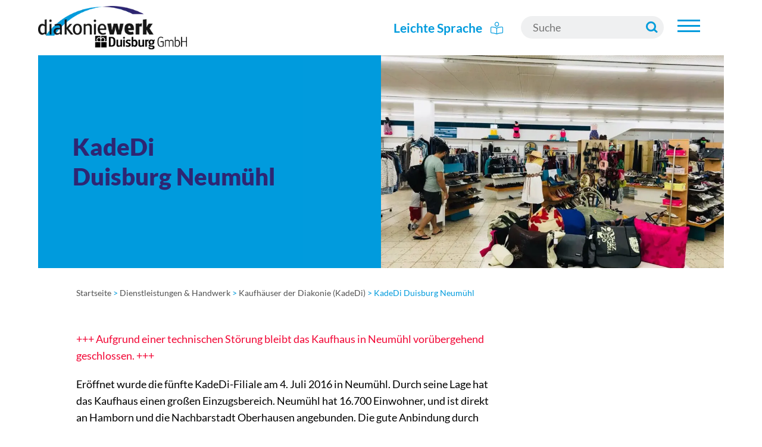

--- FILE ---
content_type: text/html; charset=UTF-8
request_url: https://www.diakoniewerk-duisburg.de/dienstleistungen-handwerk/kaufhaeuser-der-diakonie-kadedi/duisburg-neumuehl/
body_size: 14472
content:
<!DOCTYPE html>
<html lang="de">
    <head>
        <meta charset="UTF-8">
        <meta name="viewport" content="width=device-width, initial-scale=1">
        <link rel="profile" href="https://gmpg.org/xfn/11">
        <link rel="apple-touch-icon" sizes="57x57" href="https://www.diakoniewerk-duisburg.de/wp-content/themes/diakonie-du.de/apple-icon-57x57.png">
        <link rel="apple-touch-icon" sizes="60x60" href="https://www.diakoniewerk-duisburg.de/wp-content/themes/diakonie-du.de/apple-icon-60x60.png">
        <link rel="apple-touch-icon" sizes="72x72" href="https://www.diakoniewerk-duisburg.de/wp-content/themes/diakonie-du.de/apple-icon-72x72.png">
        <link rel="apple-touch-icon" sizes="76x76" href="https://www.diakoniewerk-duisburg.de/wp-content/themes/diakonie-du.de/apple-icon-76x76.png">
        <link rel="apple-touch-icon" sizes="114x114" href="https://www.diakoniewerk-duisburg.de/wp-content/themes/diakonie-du.de/apple-icon-114x114.png">
        <link rel="apple-touch-icon" sizes="120x120" href="https://www.diakoniewerk-duisburg.de/wp-content/themes/diakonie-du.de/apple-icon-120x120.png">
        <link rel="apple-touch-icon" sizes="144x144" href="https://www.diakoniewerk-duisburg.de/wp-content/themes/diakonie-du.de/apple-icon-144x144.png">
        <link rel="apple-touch-icon" sizes="152x152" href="https://www.diakoniewerk-duisburg.de/wp-content/themes/diakonie-du.de/apple-icon-152x152.png">
        <link rel="apple-touch-icon" sizes="180x180" href="https://www.diakoniewerk-duisburg.de/wp-content/themes/diakonie-du.de/apple-icon-180x180.png">
        <link rel="icon" type="image/png" sizes="192x192"  href="https://www.diakoniewerk-duisburg.de/wp-content/themes/diakonie-du.de/android-icon-192x192.png">
        <link rel="icon" type="image/png" sizes="32x32" href="https://www.diakoniewerk-duisburg.de/wp-content/themes/diakonie-du.de/favicon-32x32.png">
        <link rel="icon" type="image/png" sizes="96x96" href="https://www.diakoniewerk-duisburg.de/wp-content/themes/diakonie-du.de/favicon-96x96.png">
        <link rel="icon" type="image/png" sizes="16x16" href="https://www.diakoniewerk-duisburg.de/wp-content/themes/diakonie-du.de/favicon-16x16.png">
        <link rel="manifest" href="https://www.diakoniewerk-duisburg.de/wp-content/themes/diakonie-du.de/manifest.json">
        <meta name="msapplication-TileColor" content="#ffffff">
        <meta name="msapplication-TileImage" content="https://www.diakoniewerk-duisburg.de/wp-content/themes/diakonie-du.de/ms-icon-144x144.png">
        <meta name="theme-color" content="#ffffff">
        <meta name='robots' content='index, follow, max-image-preview:large, max-snippet:-1, max-video-preview:-1' />

	<!-- This site is optimized with the Yoast SEO plugin v26.8 - https://yoast.com/product/yoast-seo-wordpress/ -->
	<title>KadeDi Duisburg Neumühl - diakoniewerk-duisburg.de</title>
	<link rel="canonical" href="https://www.diakoniewerk-duisburg.de/dienstleistungen-handwerk/kaufhaeuser-der-diakonie-kadedi/duisburg-neumuehl/" />
	<meta property="og:locale" content="de_DE" />
	<meta property="og:type" content="article" />
	<meta property="og:title" content="KadeDi Duisburg Neumühl - diakoniewerk-duisburg.de" />
	<meta property="og:url" content="https://www.diakoniewerk-duisburg.de/dienstleistungen-handwerk/kaufhaeuser-der-diakonie-kadedi/duisburg-neumuehl/" />
	<meta property="og:site_name" content="diakoniewerk-duisburg.de" />
	<meta property="article:modified_time" content="2026-01-21T12:06:08+00:00" />
	<meta name="twitter:card" content="summary_large_image" />
	<script type="application/ld+json" class="yoast-schema-graph">{"@context":"https://schema.org","@graph":[{"@type":"WebPage","@id":"https://www.diakoniewerk-duisburg.de/dienstleistungen-handwerk/kaufhaeuser-der-diakonie-kadedi/duisburg-neumuehl/","url":"https://www.diakoniewerk-duisburg.de/dienstleistungen-handwerk/kaufhaeuser-der-diakonie-kadedi/duisburg-neumuehl/","name":"KadeDi Duisburg Neumühl - diakoniewerk-duisburg.de","isPartOf":{"@id":"https://www.diakoniewerk-duisburg.de/#website"},"datePublished":"2022-08-29T09:46:19+00:00","dateModified":"2026-01-21T12:06:08+00:00","breadcrumb":{"@id":"https://www.diakoniewerk-duisburg.de/dienstleistungen-handwerk/kaufhaeuser-der-diakonie-kadedi/duisburg-neumuehl/#breadcrumb"},"inLanguage":"de","potentialAction":[{"@type":"ReadAction","target":["https://www.diakoniewerk-duisburg.de/dienstleistungen-handwerk/kaufhaeuser-der-diakonie-kadedi/duisburg-neumuehl/"]}]},{"@type":"BreadcrumbList","@id":"https://www.diakoniewerk-duisburg.de/dienstleistungen-handwerk/kaufhaeuser-der-diakonie-kadedi/duisburg-neumuehl/#breadcrumb","itemListElement":[{"@type":"ListItem","position":1,"name":"Startseite","item":"https://www.diakoniewerk-duisburg.de/"},{"@type":"ListItem","position":2,"name":"Dienstleistungen &#038; Handwerk","item":"https://www.diakoniewerk-duisburg.de/dienstleistungen-handwerk/"},{"@type":"ListItem","position":3,"name":"Kaufhäuser der Diakonie (KadeDi)","item":"https://www.diakoniewerk-duisburg.de/dienstleistungen-handwerk/kaufhaeuser-der-diakonie-kadedi/"},{"@type":"ListItem","position":4,"name":"KadeDi Duisburg Neumühl"}]},{"@type":"WebSite","@id":"https://www.diakoniewerk-duisburg.de/#website","url":"https://www.diakoniewerk-duisburg.de/","name":"diakoniewerk-duisburg.de","description":"","potentialAction":[{"@type":"SearchAction","target":{"@type":"EntryPoint","urlTemplate":"https://www.diakoniewerk-duisburg.de/?s={search_term_string}"},"query-input":{"@type":"PropertyValueSpecification","valueRequired":true,"valueName":"search_term_string"}}],"inLanguage":"de"}]}</script>
	<!-- / Yoast SEO plugin. -->


<link rel="alternate" title="oEmbed (JSON)" type="application/json+oembed" href="https://www.diakoniewerk-duisburg.de/wp-json/oembed/1.0/embed?url=https%3A%2F%2Fwww.diakoniewerk-duisburg.de%2Fdienstleistungen-handwerk%2Fkaufhaeuser-der-diakonie-kadedi%2Fduisburg-neumuehl%2F" />
<link rel="alternate" title="oEmbed (XML)" type="text/xml+oembed" href="https://www.diakoniewerk-duisburg.de/wp-json/oembed/1.0/embed?url=https%3A%2F%2Fwww.diakoniewerk-duisburg.de%2Fdienstleistungen-handwerk%2Fkaufhaeuser-der-diakonie-kadedi%2Fduisburg-neumuehl%2F&#038;format=xml" />
<style id='wp-img-auto-sizes-contain-inline-css' type='text/css'>
img:is([sizes=auto i],[sizes^="auto," i]){contain-intrinsic-size:3000px 1500px}
/*# sourceURL=wp-img-auto-sizes-contain-inline-css */
</style>
<style id='classic-theme-styles-inline-css' type='text/css'>
/*! This file is auto-generated */
.wp-block-button__link{color:#fff;background-color:#32373c;border-radius:9999px;box-shadow:none;text-decoration:none;padding:calc(.667em + 2px) calc(1.333em + 2px);font-size:1.125em}.wp-block-file__button{background:#32373c;color:#fff;text-decoration:none}
/*# sourceURL=/wp-includes/css/classic-themes.min.css */
</style>
<link rel='stylesheet' id='contact-form-7-css' href='https://www.diakoniewerk-duisburg.de/wp-content/plugins/contact-form-7/includes/css/styles.css' type='text/css' media='all' />
<link rel='stylesheet' id='style-css' href='https://www.diakoniewerk-duisburg.de/wp-content/themes/diakonie-du.de/assets/css/style.min.css' type='text/css' media='all' />
<link rel='stylesheet' id='borlabs-cookie-custom-css' href='https://www.diakoniewerk-duisburg.de/wp-content/cache/borlabs-cookie/1/borlabs-cookie-1-de.css' type='text/css' media='all' />
<link rel='stylesheet' id='cf7cf-style-css' href='https://www.diakoniewerk-duisburg.de/wp-content/plugins/cf7-conditional-fields/style.css' type='text/css' media='all' />
<script type="text/javascript" src="https://www.diakoniewerk-duisburg.de/wp-includes/js/jquery/jquery.min.js" id="jquery-core-js"></script>
<script data-no-optimize="1" data-no-minify="1" data-cfasync="false" type="text/javascript" src="https://www.diakoniewerk-duisburg.de/wp-content/cache/borlabs-cookie/1/borlabs-cookie-config-de.json.js" id="borlabs-cookie-config-js"></script>
<script data-no-optimize="1" data-no-minify="1" data-cfasync="false" type="text/javascript" src="https://www.diakoniewerk-duisburg.de/wp-content/plugins/borlabs-cookie/assets/javascript/borlabs-cookie-prioritize.min.js" id="borlabs-cookie-prioritize-js"></script>
<link rel="https://api.w.org/" href="https://www.diakoniewerk-duisburg.de/wp-json/" /><link rel="alternate" title="JSON" type="application/json" href="https://www.diakoniewerk-duisburg.de/wp-json/wp/v2/pages/565" />		
				
				
    <style id='global-styles-inline-css' type='text/css'>
:root{--wp--preset--aspect-ratio--square: 1;--wp--preset--aspect-ratio--4-3: 4/3;--wp--preset--aspect-ratio--3-4: 3/4;--wp--preset--aspect-ratio--3-2: 3/2;--wp--preset--aspect-ratio--2-3: 2/3;--wp--preset--aspect-ratio--16-9: 16/9;--wp--preset--aspect-ratio--9-16: 9/16;--wp--preset--color--black: #000000;--wp--preset--color--cyan-bluish-gray: #abb8c3;--wp--preset--color--white: #ffffff;--wp--preset--color--pale-pink: #f78da7;--wp--preset--color--vivid-red: #cf2e2e;--wp--preset--color--luminous-vivid-orange: #ff6900;--wp--preset--color--luminous-vivid-amber: #fcb900;--wp--preset--color--light-green-cyan: #7bdcb5;--wp--preset--color--vivid-green-cyan: #00d084;--wp--preset--color--pale-cyan-blue: #8ed1fc;--wp--preset--color--vivid-cyan-blue: #0693e3;--wp--preset--color--vivid-purple: #9b51e0;--wp--preset--gradient--vivid-cyan-blue-to-vivid-purple: linear-gradient(135deg,rgb(6,147,227) 0%,rgb(155,81,224) 100%);--wp--preset--gradient--light-green-cyan-to-vivid-green-cyan: linear-gradient(135deg,rgb(122,220,180) 0%,rgb(0,208,130) 100%);--wp--preset--gradient--luminous-vivid-amber-to-luminous-vivid-orange: linear-gradient(135deg,rgb(252,185,0) 0%,rgb(255,105,0) 100%);--wp--preset--gradient--luminous-vivid-orange-to-vivid-red: linear-gradient(135deg,rgb(255,105,0) 0%,rgb(207,46,46) 100%);--wp--preset--gradient--very-light-gray-to-cyan-bluish-gray: linear-gradient(135deg,rgb(238,238,238) 0%,rgb(169,184,195) 100%);--wp--preset--gradient--cool-to-warm-spectrum: linear-gradient(135deg,rgb(74,234,220) 0%,rgb(151,120,209) 20%,rgb(207,42,186) 40%,rgb(238,44,130) 60%,rgb(251,105,98) 80%,rgb(254,248,76) 100%);--wp--preset--gradient--blush-light-purple: linear-gradient(135deg,rgb(255,206,236) 0%,rgb(152,150,240) 100%);--wp--preset--gradient--blush-bordeaux: linear-gradient(135deg,rgb(254,205,165) 0%,rgb(254,45,45) 50%,rgb(107,0,62) 100%);--wp--preset--gradient--luminous-dusk: linear-gradient(135deg,rgb(255,203,112) 0%,rgb(199,81,192) 50%,rgb(65,88,208) 100%);--wp--preset--gradient--pale-ocean: linear-gradient(135deg,rgb(255,245,203) 0%,rgb(182,227,212) 50%,rgb(51,167,181) 100%);--wp--preset--gradient--electric-grass: linear-gradient(135deg,rgb(202,248,128) 0%,rgb(113,206,126) 100%);--wp--preset--gradient--midnight: linear-gradient(135deg,rgb(2,3,129) 0%,rgb(40,116,252) 100%);--wp--preset--font-size--small: 13px;--wp--preset--font-size--medium: 20px;--wp--preset--font-size--large: 36px;--wp--preset--font-size--x-large: 42px;--wp--preset--spacing--20: 0.44rem;--wp--preset--spacing--30: 0.67rem;--wp--preset--spacing--40: 1rem;--wp--preset--spacing--50: 1.5rem;--wp--preset--spacing--60: 2.25rem;--wp--preset--spacing--70: 3.38rem;--wp--preset--spacing--80: 5.06rem;--wp--preset--shadow--natural: 6px 6px 9px rgba(0, 0, 0, 0.2);--wp--preset--shadow--deep: 12px 12px 50px rgba(0, 0, 0, 0.4);--wp--preset--shadow--sharp: 6px 6px 0px rgba(0, 0, 0, 0.2);--wp--preset--shadow--outlined: 6px 6px 0px -3px rgb(255, 255, 255), 6px 6px rgb(0, 0, 0);--wp--preset--shadow--crisp: 6px 6px 0px rgb(0, 0, 0);}:where(.is-layout-flex){gap: 0.5em;}:where(.is-layout-grid){gap: 0.5em;}body .is-layout-flex{display: flex;}.is-layout-flex{flex-wrap: wrap;align-items: center;}.is-layout-flex > :is(*, div){margin: 0;}body .is-layout-grid{display: grid;}.is-layout-grid > :is(*, div){margin: 0;}:where(.wp-block-columns.is-layout-flex){gap: 2em;}:where(.wp-block-columns.is-layout-grid){gap: 2em;}:where(.wp-block-post-template.is-layout-flex){gap: 1.25em;}:where(.wp-block-post-template.is-layout-grid){gap: 1.25em;}.has-black-color{color: var(--wp--preset--color--black) !important;}.has-cyan-bluish-gray-color{color: var(--wp--preset--color--cyan-bluish-gray) !important;}.has-white-color{color: var(--wp--preset--color--white) !important;}.has-pale-pink-color{color: var(--wp--preset--color--pale-pink) !important;}.has-vivid-red-color{color: var(--wp--preset--color--vivid-red) !important;}.has-luminous-vivid-orange-color{color: var(--wp--preset--color--luminous-vivid-orange) !important;}.has-luminous-vivid-amber-color{color: var(--wp--preset--color--luminous-vivid-amber) !important;}.has-light-green-cyan-color{color: var(--wp--preset--color--light-green-cyan) !important;}.has-vivid-green-cyan-color{color: var(--wp--preset--color--vivid-green-cyan) !important;}.has-pale-cyan-blue-color{color: var(--wp--preset--color--pale-cyan-blue) !important;}.has-vivid-cyan-blue-color{color: var(--wp--preset--color--vivid-cyan-blue) !important;}.has-vivid-purple-color{color: var(--wp--preset--color--vivid-purple) !important;}.has-black-background-color{background-color: var(--wp--preset--color--black) !important;}.has-cyan-bluish-gray-background-color{background-color: var(--wp--preset--color--cyan-bluish-gray) !important;}.has-white-background-color{background-color: var(--wp--preset--color--white) !important;}.has-pale-pink-background-color{background-color: var(--wp--preset--color--pale-pink) !important;}.has-vivid-red-background-color{background-color: var(--wp--preset--color--vivid-red) !important;}.has-luminous-vivid-orange-background-color{background-color: var(--wp--preset--color--luminous-vivid-orange) !important;}.has-luminous-vivid-amber-background-color{background-color: var(--wp--preset--color--luminous-vivid-amber) !important;}.has-light-green-cyan-background-color{background-color: var(--wp--preset--color--light-green-cyan) !important;}.has-vivid-green-cyan-background-color{background-color: var(--wp--preset--color--vivid-green-cyan) !important;}.has-pale-cyan-blue-background-color{background-color: var(--wp--preset--color--pale-cyan-blue) !important;}.has-vivid-cyan-blue-background-color{background-color: var(--wp--preset--color--vivid-cyan-blue) !important;}.has-vivid-purple-background-color{background-color: var(--wp--preset--color--vivid-purple) !important;}.has-black-border-color{border-color: var(--wp--preset--color--black) !important;}.has-cyan-bluish-gray-border-color{border-color: var(--wp--preset--color--cyan-bluish-gray) !important;}.has-white-border-color{border-color: var(--wp--preset--color--white) !important;}.has-pale-pink-border-color{border-color: var(--wp--preset--color--pale-pink) !important;}.has-vivid-red-border-color{border-color: var(--wp--preset--color--vivid-red) !important;}.has-luminous-vivid-orange-border-color{border-color: var(--wp--preset--color--luminous-vivid-orange) !important;}.has-luminous-vivid-amber-border-color{border-color: var(--wp--preset--color--luminous-vivid-amber) !important;}.has-light-green-cyan-border-color{border-color: var(--wp--preset--color--light-green-cyan) !important;}.has-vivid-green-cyan-border-color{border-color: var(--wp--preset--color--vivid-green-cyan) !important;}.has-pale-cyan-blue-border-color{border-color: var(--wp--preset--color--pale-cyan-blue) !important;}.has-vivid-cyan-blue-border-color{border-color: var(--wp--preset--color--vivid-cyan-blue) !important;}.has-vivid-purple-border-color{border-color: var(--wp--preset--color--vivid-purple) !important;}.has-vivid-cyan-blue-to-vivid-purple-gradient-background{background: var(--wp--preset--gradient--vivid-cyan-blue-to-vivid-purple) !important;}.has-light-green-cyan-to-vivid-green-cyan-gradient-background{background: var(--wp--preset--gradient--light-green-cyan-to-vivid-green-cyan) !important;}.has-luminous-vivid-amber-to-luminous-vivid-orange-gradient-background{background: var(--wp--preset--gradient--luminous-vivid-amber-to-luminous-vivid-orange) !important;}.has-luminous-vivid-orange-to-vivid-red-gradient-background{background: var(--wp--preset--gradient--luminous-vivid-orange-to-vivid-red) !important;}.has-very-light-gray-to-cyan-bluish-gray-gradient-background{background: var(--wp--preset--gradient--very-light-gray-to-cyan-bluish-gray) !important;}.has-cool-to-warm-spectrum-gradient-background{background: var(--wp--preset--gradient--cool-to-warm-spectrum) !important;}.has-blush-light-purple-gradient-background{background: var(--wp--preset--gradient--blush-light-purple) !important;}.has-blush-bordeaux-gradient-background{background: var(--wp--preset--gradient--blush-bordeaux) !important;}.has-luminous-dusk-gradient-background{background: var(--wp--preset--gradient--luminous-dusk) !important;}.has-pale-ocean-gradient-background{background: var(--wp--preset--gradient--pale-ocean) !important;}.has-electric-grass-gradient-background{background: var(--wp--preset--gradient--electric-grass) !important;}.has-midnight-gradient-background{background: var(--wp--preset--gradient--midnight) !important;}.has-small-font-size{font-size: var(--wp--preset--font-size--small) !important;}.has-medium-font-size{font-size: var(--wp--preset--font-size--medium) !important;}.has-large-font-size{font-size: var(--wp--preset--font-size--large) !important;}.has-x-large-font-size{font-size: var(--wp--preset--font-size--x-large) !important;}
/*# sourceURL=global-styles-inline-css */
</style>
</head>
    <body class="wp-singular page-template-default page page-id-565 page-child parent-pageid-507 wp-theme-diakonie-dude" id="top">
        <header class="header">
            <div id="logo">
                <a itemprop="url" href="https://www.diakoniewerk-duisburg.de" title="Zur Startseite diakoniewerk-duisburg.de">	
                    <picture>
                        <img itemprop="logo" src="https://www.diakoniewerk-duisburg.de/wp-content/themes/diakonie-du.de/assets/images/logo.png" alt="Logo" width="250" height="75" >
                    </picture>
                </a>
            </div>
            <div class="headerright">
                <div id="leichtesprache">
                                            <a href="https://www.diakoniewerk-duisburg.de/liste-leichte-sprache/" title="Leichte Sprache">Leichte Sprache <i class="fa-light fa-book-open-reader"></i></a>
                                    </div>
                <div id="searchwrap">
                    <form role="search" method="get" class="search-form" action="https://www.diakoniewerk-duisburg.de/">
                        <label for="search">Search</label>
                        <input type="search" id="search" placeholder="Suche" class="search-field" value="" name="s" />
                        <input type="submit" class="search-submit" value="" />
                    </form>
                </div>
                <button class="mobile-menu-trigger">
                    <span></span>
                    <span></span>
                    <span></span>
                </button>
                <button class="haupt-menu-trigger">
                    <span></span>
                    <span></span>
                    <span></span>
                </button>
            </div>
        </header>
        <nav id="hauptnavi">
            <div class="close-haupt-wrap">
                <button class="close-button">
                    <svg enable-background="new 0 0 32 32" version="1.1" viewBox="0 0 32 32" xml:space="preserve" xmlns="http://www.w3.org/2000/svg"><path d="m17.459 16.014 8.239-8.194c0.395-0.391 0.395-1.024 0-1.414-0.394-0.391-1.034-0.391-1.428 0l-8.232 8.187-8.308-8.309c-0.394-0.395-1.034-0.395-1.428 0-0.394 0.396-0.394 1.037 0 1.432l8.302 8.303-8.332 8.286c-0.394 0.391-0.394 1.024 0 1.414 0.394 0.391 1.034 0.391 1.428 0l8.325-8.279 8.275 8.276c0.394 0.395 1.034 0.395 1.428 0 0.394-0.396 0.394-1.037 0-1.432l-8.269-8.27z" fill="#fff"/></svg>
                </button>
            </div>
            <ul class="haupt-menu"><li id="menu-item-32" class="menu-item menu-item-type-post_type menu-item-object-page menu-item-has-children menu-item-32"><a href="https://www.diakoniewerk-duisburg.de/unser-werk/">Unser Werk</a>
<ul class="sub-menu">
	<li id="menu-item-1563" class="menu-item menu-item-type-post_type menu-item-object-page menu-item-has-children menu-item-1563"><a href="https://www.diakoniewerk-duisburg.de/unser-werk/unsere-struktur/">Unsere Struktur</a>
	<ul class="sub-menu">
		<li id="menu-item-1564" class="menu-item menu-item-type-post_type menu-item-object-page menu-item-1564"><a href="https://www.diakoniewerk-duisburg.de/unser-werk/unsere-struktur/wer-wir-sind/">Wer wir sind</a></li>
		<li id="menu-item-1565" class="menu-item menu-item-type-post_type menu-item-object-page menu-item-1565"><a href="https://www.diakoniewerk-duisburg.de/unser-werk/unsere-struktur/mitarbeitervertretung/">Mitarbeitervertretung</a></li>
		<li id="menu-item-1566" class="menu-item menu-item-type-post_type menu-item-object-page menu-item-1566"><a href="https://www.diakoniewerk-duisburg.de/unser-werk/unsere-struktur/gesellschafter/">Gesellschafter</a></li>
		<li id="menu-item-1567" class="menu-item menu-item-type-post_type menu-item-object-page menu-item-1567"><a href="https://www.diakoniewerk-duisburg.de/unser-werk/unsere-struktur/fachbereiche/">Fachbereiche</a></li>
		<li id="menu-item-1568" class="menu-item menu-item-type-post_type menu-item-object-page menu-item-1568"><a href="https://www.diakoniewerk-duisburg.de/unser-werk/unsere-struktur/organigramm/">Organigramm</a></li>
	</ul>
</li>
	<li id="menu-item-1571" class="menu-item menu-item-type-post_type menu-item-object-page menu-item-1571"><a href="https://www.diakoniewerk-duisburg.de/unser-werk/unsere-standorte/">Unsere Standorte</a></li>
	<li id="menu-item-1570" class="menu-item menu-item-type-post_type menu-item-object-page menu-item-1570"><a href="https://www.diakoniewerk-duisburg.de/unser-werk/leitbild/">Unser Leitbild</a></li>
	<li id="menu-item-3777" class="menu-item menu-item-type-post_type menu-item-object-page menu-item-3777"><a href="https://www.diakoniewerk-duisburg.de/unser-werk/datenschutz/">Datenschutz</a></li>
	<li id="menu-item-3778" class="menu-item menu-item-type-post_type menu-item-object-page menu-item-3778"><a href="https://www.diakoniewerk-duisburg.de/unser-werk/digitalisierung/">Digitalisierung</a></li>
	<li id="menu-item-1569" class="menu-item menu-item-type-post_type menu-item-object-page menu-item-1569"><a href="https://www.diakoniewerk-duisburg.de/unser-werk/chronik/">Unsere Chronik</a></li>
	<li id="menu-item-4573" class="menu-item menu-item-type-post_type menu-item-object-page menu-item-4573"><a href="https://www.diakoniewerk-duisburg.de/unser-werk/tochterunternehmen-inwerk/">Tochterunternehmen Inwerk</a></li>
	<li id="menu-item-1574" class="menu-item menu-item-type-post_type menu-item-object-page menu-item-1574"><a href="https://www.diakoniewerk-duisburg.de/unser-werk/diakonie-duisburg/">Diakonie Duisburg</a></li>
	<li id="menu-item-1572" class="menu-item menu-item-type-post_type menu-item-object-page menu-item-1572"><a href="https://www.diakoniewerk-duisburg.de/unser-werk/infomaterial/">Infomaterial</a></li>
</ul>
</li>
<li id="menu-item-2055" class="menu-item menu-item-type-taxonomy menu-item-object-category menu-item-2055"><a href="https://www.diakoniewerk-duisburg.de/aktuelles/">Aktuelles</a></li>
<li id="menu-item-1540" class="menu-item menu-item-type-post_type menu-item-object-page menu-item-has-children menu-item-1540"><a href="https://www.diakoniewerk-duisburg.de/karriereportal/">Karriereportal</a>
<ul class="sub-menu">
	<li id="menu-item-6694" class="menu-item menu-item-type-post_type menu-item-object-page menu-item-6694"><a href="https://www.diakoniewerk-duisburg.de/karriereportal/jobs-karriere/">Jobs &#038; Karriere</a></li>
	<li id="menu-item-6693" class="menu-item menu-item-type-post_type menu-item-object-page menu-item-6693"><a href="https://www.diakoniewerk-duisburg.de/karriereportal/benefits-und-mehr/">Benefits und mehr</a></li>
	<li id="menu-item-7491" class="menu-item menu-item-type-post_type menu-item-object-page menu-item-7491"><a href="https://www.diakoniewerk-duisburg.de/karriereportal/mitarbeitende-werben-mitarbeitende/">Mitarbeitende werben Mitarbeitende</a></li>
	<li id="menu-item-6692" class="menu-item menu-item-type-post_type menu-item-object-page menu-item-6692"><a href="https://www.diakoniewerk-duisburg.de/karriereportal/teilhabechancengesetz-sgb-ii-%c2%a716i-16e/">Teilhabechancengesetz (SGB II §16i/16e)</a></li>
</ul>
</li>
<li id="menu-item-1541" class="menu-item menu-item-type-post_type menu-item-object-page menu-item-has-children menu-item-1541"><a href="https://www.diakoniewerk-duisburg.de/spenden-und-ehrenamt/">Spenden &#038; Ehrenamt</a>
<ul class="sub-menu">
	<li id="menu-item-4218" class="menu-item menu-item-type-post_type menu-item-object-page menu-item-4218"><a href="https://www.diakoniewerk-duisburg.de/spenden-und-ehrenamt/ehrenamt/">Ehrenamt</a></li>
	<li id="menu-item-4219" class="menu-item menu-item-type-post_type menu-item-object-page menu-item-4219"><a href="https://www.diakoniewerk-duisburg.de/spenden-und-ehrenamt/geldspenden/">Geldspenden</a></li>
	<li id="menu-item-4220" class="menu-item menu-item-type-post_type menu-item-object-page menu-item-4220"><a href="https://www.diakoniewerk-duisburg.de/dienstleistungen-handwerk/kaufhaeuser-der-diakonie-kadedi/spenden-sammelstellen/">Sachspenden / Kaufhäuser der Diakonie</a></li>
	<li id="menu-item-4221" class="menu-item menu-item-type-post_type menu-item-object-page menu-item-4221"><a href="https://www.diakoniewerk-duisburg.de/dienstleistungen-handwerk/moebeltransporte/">Wohnungsauflösungen</a></li>
</ul>
</li>
<li id="menu-item-31" class="black menu-item menu-item-type-post_type menu-item-object-page menu-item-has-children menu-item-31"><a href="https://www.diakoniewerk-duisburg.de/beratung-hilfe/">Beratung &#038; Hilfe</a>
<ul class="sub-menu">
	<li id="menu-item-45" class="menu-item menu-item-type-post_type menu-item-object-page menu-item-has-children menu-item-45"><a href="https://www.diakoniewerk-duisburg.de/beratung-hilfe/angebote-fuer-gefluechtete-und-zugewanderte/">Angebote für Geflüchtete und Zugewanderte</a>
	<ul class="sub-menu">
		<li id="menu-item-600" class="menu-item menu-item-type-post_type menu-item-object-page menu-item-600"><a href="https://www.diakoniewerk-duisburg.de/beratung-hilfe/angebote-fuer-gefluechtete-und-zugewanderte/jugendmigrationsdienst/">Jugendmigrationsdienst</a></li>
		<li id="menu-item-599" class="menu-item menu-item-type-post_type menu-item-object-page menu-item-599"><a href="https://www.diakoniewerk-duisburg.de/beratung-hilfe/angebote-fuer-gefluechtete-und-zugewanderte/respekt-coaches/">Mental Health Coaches</a></li>
		<li id="menu-item-598" class="menu-item menu-item-type-post_type menu-item-object-page menu-item-598"><a href="https://www.diakoniewerk-duisburg.de/beratung-hilfe/angebote-fuer-gefluechtete-und-zugewanderte/fluechtlingsberatung-und-begleitung/">Flüchtlingsberatung und Begleitung</a></li>
		<li id="menu-item-596" class="menu-item menu-item-type-post_type menu-item-object-page menu-item-596"><a href="https://www.diakoniewerk-duisburg.de/beratung-hilfe/angebote-fuer-gefluechtete-und-zugewanderte/duju/">DuJu</a></li>
		<li id="menu-item-595" class="menu-item menu-item-type-post_type menu-item-object-page menu-item-595"><a href="https://www.diakoniewerk-duisburg.de/beratung-hilfe/angebote-fuer-gefluechtete-und-zugewanderte/guenstig-einkaufen-kadedi/">Günstig einkaufen (KadeDi)</a></li>
	</ul>
</li>
	<li id="menu-item-46" class="menu-item menu-item-type-post_type menu-item-object-page menu-item-has-children menu-item-46"><a href="https://www.diakoniewerk-duisburg.de/beratung-hilfe/angebote-fuer-kinder-jugendliche-und-familien/">Angebote für Kinder, Jugendliche und Familien</a>
	<ul class="sub-menu">
		<li id="menu-item-1066" class="menu-item menu-item-type-post_type menu-item-object-page menu-item-has-children menu-item-1066"><a href="https://www.diakoniewerk-duisburg.de/beratung-hilfe/angebote-fuer-kinder-jugendliche-und-familien/ambulante-hilfen/">Ambulante Hilfen</a>
		<ul class="sub-menu">
			<li id="menu-item-1623" class="menu-item menu-item-type-post_type menu-item-object-page menu-item-1623"><a href="https://www.diakoniewerk-duisburg.de/beratung-hilfe/angebote-fuer-kinder-jugendliche-und-familien/ambulante-hilfen/sozialpaedagogische-familienhilfe-stabilisierende-familienhilfe/">Sozialpädagogische Familienhilfe/ Stabilisierende Familienhilfe</a></li>
			<li id="menu-item-1625" class="menu-item menu-item-type-post_type menu-item-object-page menu-item-1625"><a href="https://www.diakoniewerk-duisburg.de/beratung-hilfe/angebote-fuer-kinder-jugendliche-und-familien/ambulante-hilfen/mittendrin-in-neuenkamp/">Mittendrin in Neuenkamp</a></li>
			<li id="menu-item-6501" class="menu-item menu-item-type-post_type menu-item-object-page menu-item-6501"><a href="https://www.diakoniewerk-duisburg.de/beratung-hilfe/angebote-fuer-kinder-jugendliche-und-familien/ambulante-hilfen/mittendrin-in-hochfeld-familienhilfe-sofort-vor-ort/">Mittendrin in Hochfeld</a></li>
		</ul>
</li>
		<li id="menu-item-1065" class="menu-item menu-item-type-post_type menu-item-object-page menu-item-has-children menu-item-1065"><a href="https://www.diakoniewerk-duisburg.de/beratung-hilfe/angebote-fuer-kinder-jugendliche-und-familien/stationaere-und-teilstationaere-hilfen/">Stationäre Hilfen</a>
		<ul class="sub-menu">
			<li id="menu-item-1635" class="menu-item menu-item-type-post_type menu-item-object-page menu-item-1635"><a href="https://www.diakoniewerk-duisburg.de/beratung-hilfe/angebote-fuer-kinder-jugendliche-und-familien/stationaere-und-teilstationaere-hilfen/jugendhilfeeinrichtung-scheifeshuette/">Jugendhilfeeinrichtung Scheifeshütte</a></li>
			<li id="menu-item-1636" class="menu-item menu-item-type-post_type menu-item-object-page menu-item-1636"><a href="https://www.diakoniewerk-duisburg.de/beratung-hilfe/angebote-fuer-kinder-jugendliche-und-familien/stationaere-und-teilstationaere-hilfen/wohngruppe-duju-sbw/">Wohngruppe DuJu/ SBW</a></li>
			<li id="menu-item-1637" class="menu-item menu-item-type-post_type menu-item-object-page menu-item-1637"><a href="https://www.diakoniewerk-duisburg.de/beratung-hilfe/angebote-fuer-kinder-jugendliche-und-familien/stationaere-und-teilstationaere-hilfen/youtel/">You@tel</a></li>
		</ul>
</li>
		<li id="menu-item-1064" class="menu-item menu-item-type-post_type menu-item-object-page menu-item-has-children menu-item-1064"><a href="https://www.diakoniewerk-duisburg.de/beratung-hilfe/angebote-fuer-kinder-jugendliche-und-familien/kriminalpraevention/">Kriminalprävention</a>
		<ul class="sub-menu">
			<li id="menu-item-1647" class="menu-item menu-item-type-post_type menu-item-object-page menu-item-1647"><a href="https://www.diakoniewerk-duisburg.de/beratung-hilfe/angebote-fuer-kinder-jugendliche-und-familien/kriminalpraevention/kurve-kriegen/">Kurve kriegen</a></li>
			<li id="menu-item-1648" class="menu-item menu-item-type-post_type menu-item-object-page menu-item-1648"><a href="https://www.diakoniewerk-duisburg.de/beratung-hilfe/angebote-fuer-kinder-jugendliche-und-familien/kriminalpraevention/jugendgerichtshilfe/">Jugendhilfe im Strafverfahren</a></li>
			<li id="menu-item-1649" class="menu-item menu-item-type-post_type menu-item-object-page menu-item-1649"><a href="https://www.diakoniewerk-duisburg.de/beratung-hilfe/angebote-fuer-kinder-jugendliche-und-familien/kriminalpraevention/psychosoziale-prozessbegleitung/">Psychosoziale Prozessbegleitung</a></li>
			<li id="menu-item-1650" class="menu-item menu-item-type-post_type menu-item-object-page menu-item-1650"><a href="https://www.diakoniewerk-duisburg.de/beratung-hilfe/angebote-fuer-kinder-jugendliche-und-familien/kriminalpraevention/systemisches-anti-gewalt-training-sagt/">Systemisches Anti-Gewalt-Training (SAGT)</a></li>
		</ul>
</li>
		<li id="menu-item-1062" class="menu-item menu-item-type-post_type menu-item-object-page menu-item-has-children menu-item-1062"><a href="https://www.diakoniewerk-duisburg.de/beratung-hilfe/angebote-fuer-kinder-jugendliche-und-familien/rund-um-schule/">Rund um Schule</a>
		<ul class="sub-menu">
			<li id="menu-item-1676" class="menu-item menu-item-type-post_type menu-item-object-page menu-item-1676"><a href="https://www.diakoniewerk-duisburg.de/beratung-hilfe/angebote-fuer-kinder-jugendliche-und-familien/rund-um-schule/schulsozialarbeit/">Schulsozialarbeit</a></li>
			<li id="menu-item-1678" class="menu-item menu-item-type-post_type menu-item-object-page menu-item-1678"><a href="https://www.diakoniewerk-duisburg.de/beratung-hilfe/angebote-fuer-kinder-jugendliche-und-familien/rund-um-schule/soziale-gruppenarbeit/">Soziale Gruppenarbeit</a></li>
			<li id="menu-item-1679" class="menu-item menu-item-type-post_type menu-item-object-page menu-item-1679"><a href="https://www.diakoniewerk-duisburg.de/beratung-hilfe/angebote-fuer-kinder-jugendliche-und-familien/rund-um-schule/keiner-soll-verloren-gehen-angebote-fuer-schulverweigerer/">Keiner soll verloren gehen/ Angebote für Schulverweigerer</a></li>
			<li id="menu-item-1680" class="menu-item menu-item-type-post_type menu-item-object-page menu-item-1680"><a href="https://www.diakoniewerk-duisburg.de/beratung-hilfe/angebote-fuer-kinder-jugendliche-und-familien/rund-um-schule/werkstatt-schule/">Werkstatt Schule</a></li>
		</ul>
</li>
		<li id="menu-item-1638" class="menu-item menu-item-type-post_type menu-item-object-page menu-item-1638"><a href="https://www.diakoniewerk-duisburg.de/beratung-hilfe/angebote-fuer-kinder-jugendliche-und-familien/sozialpaedagogische-tagesgruppen/">Sozialpädagogische Tagesgruppen</a></li>
		<li id="menu-item-1061" class="menu-item menu-item-type-post_type menu-item-object-page menu-item-1061"><a href="https://www.diakoniewerk-duisburg.de/beratung-hilfe/angebote-fuer-kinder-jugendliche-und-familien/streetwork-und-kontaktcafe-pro-kids/">Streetwork- und Kontaktcafé pro kids</a></li>
		<li id="menu-item-7510" class="menu-item menu-item-type-post_type menu-item-object-page menu-item-7510"><a href="https://www.diakoniewerk-duisburg.de/beratung-hilfe/angebote-fuer-kinder-jugendliche-und-familien/projekt-care-leaver/">Projekt Care Leaver</a></li>
	</ul>
</li>
	<li id="menu-item-47" class="menu-item menu-item-type-post_type menu-item-object-page menu-item-has-children menu-item-47"><a href="https://www.diakoniewerk-duisburg.de/beratung-hilfe/angebote-fuer-sucht-und-psychisch-erkrankte-menschen/">Angebote für sucht- und psychisch erkrankte Menschen</a>
	<ul class="sub-menu">
		<li id="menu-item-1101" class="menu-item menu-item-type-post_type menu-item-object-page menu-item-1101"><a href="https://www.diakoniewerk-duisburg.de/beratung-hilfe/angebote-fuer-sucht-und-psychisch-erkrankte-menschen/besondere-wohnform-fuer-nicht-abstinente-menschen-peter-beier-haus/">Besondere Wohnform für nicht abstinente Menschen (Peter-Beier-Haus)</a></li>
		<li id="menu-item-1100" class="menu-item menu-item-type-post_type menu-item-object-page menu-item-1100"><a href="https://www.diakoniewerk-duisburg.de/beratung-hilfe/angebote-fuer-sucht-und-psychisch-erkrankte-menschen/besondere-wohnform-fuer-abstinente-menschen-haus-an-der-buche/">Besondere Wohnform für abstinente Menschen (Haus an der Buche)</a></li>
		<li id="menu-item-7005" class="menu-item menu-item-type-post_type menu-item-object-page menu-item-7005"><a href="https://www.diakoniewerk-duisburg.de/beratung-hilfe/drogentherapie-in-duisburg/">Drogentherapie in Duisburg</a></li>
		<li id="menu-item-1098" class="menu-item menu-item-type-post_type menu-item-object-page menu-item-1098"><a href="https://www.diakoniewerk-duisburg.de/beratung-hilfe/angebote-fuer-sucht-und-psychisch-erkrankte-menschen/ambulant-betreutes-wohnen/">Assistenz in eigener Häuslichkeit / Ambulant Betreutes Wohnen</a></li>
		<li id="menu-item-1097" class="menu-item menu-item-type-post_type menu-item-object-page menu-item-1097"><a href="https://www.diakoniewerk-duisburg.de/beratung-hilfe/angebote-fuer-sucht-und-psychisch-erkrankte-menschen/wohnverbund-otto-vetter-haus/">Besondere Wohnform (Otto-Vetter-Haus)</a></li>
		<li id="menu-item-1096" class="menu-item menu-item-type-post_type menu-item-object-page menu-item-1096"><a href="https://www.diakoniewerk-duisburg.de/beratung-hilfe/angebote-fuer-sucht-und-psychisch-erkrankte-menschen/tagesstruktur/">Tagesstruktur</a></li>
		<li id="menu-item-1094" class="menu-item menu-item-type-post_type menu-item-object-page menu-item-1094"><a href="https://www.diakoniewerk-duisburg.de/beratung-hilfe/angebote-fuer-sucht-und-psychisch-erkrankte-menschen/cafe-mittendrin/">Café Mittendrin</a></li>
		<li id="menu-item-1093" class="menu-item menu-item-type-post_type menu-item-object-page menu-item-1093"><a href="https://www.diakoniewerk-duisburg.de/beratung-hilfe/angebote-fuer-sucht-und-psychisch-erkrankte-menschen/kooperation-suchthilfeverbund-duisburg-e-v/">Kooperation Suchthilfeverbund Duisburg e.V.</a></li>
	</ul>
</li>
	<li id="menu-item-48" class="menu-item menu-item-type-post_type menu-item-object-page menu-item-has-children menu-item-48"><a href="https://www.diakoniewerk-duisburg.de/beratung-hilfe/wohnungslosenhilfe/">Wohnungslosenhilfe</a>
	<ul class="sub-menu">
		<li id="menu-item-1700" class="menu-item menu-item-type-post_type menu-item-object-page menu-item-1700"><a href="https://www.diakoniewerk-duisburg.de/beratung-hilfe/wohnungslosenhilfe/zentrale-anlauf-beratungs-und-vermittlungsstelle-zabv/">Zentrale Anlauf-, Beratungs-, Vermittlungsstelle (ZABV)</a></li>
		<li id="menu-item-1854" class="menu-item menu-item-type-post_type menu-item-object-page menu-item-1854"><a href="https://www.diakoniewerk-duisburg.de/beratung-hilfe/wohnungslosenhilfe/notuebernachtung/">Notübernachtung</a></li>
		<li id="menu-item-1716" class="menu-item menu-item-type-post_type menu-item-object-page menu-item-has-children menu-item-1716"><a href="https://www.diakoniewerk-duisburg.de/beratung-hilfe/wohnungslosenhilfe/angebote-fuer-wohnungslose-jugendliche/">Wohnangebote für Jugendliche und junge Erwachsene</a>
		<ul class="sub-menu">
			<li id="menu-item-1717" class="menu-item menu-item-type-post_type menu-item-object-page menu-item-1717"><a href="https://www.diakoniewerk-duisburg.de/beratung-hilfe/wohnungslosenhilfe/angebote-fuer-wohnungslose-jugendliche/duju/">Wohngruppe DuJu/SBW</a></li>
			<li id="menu-item-1718" class="menu-item menu-item-type-post_type menu-item-object-page menu-item-1718"><a href="https://www.diakoniewerk-duisburg.de/beratung-hilfe/wohnungslosenhilfe/angebote-fuer-wohnungslose-jugendliche/prokids/">Streetworkcafé pro kids</a></li>
			<li id="menu-item-1719" class="menu-item menu-item-type-post_type menu-item-object-page menu-item-1719"><a href="https://www.diakoniewerk-duisburg.de/beratung-hilfe/wohnungslosenhilfe/angebote-fuer-wohnungslose-jugendliche/youtel/">You@tel</a></li>
		</ul>
</li>
		<li id="menu-item-5572" class="menu-item menu-item-type-post_type menu-item-object-page menu-item-has-children menu-item-5572"><a href="https://www.diakoniewerk-duisburg.de/beratung-hilfe/wohnungslosenhilfe/wohnangebote-fuer-frauen-2/">Wohnangebote für Frauen</a>
		<ul class="sub-menu">
			<li id="menu-item-1813" class="menu-item menu-item-type-post_type menu-item-object-page menu-item-1813"><a href="https://www.diakoniewerk-duisburg.de/beratung-hilfe/wohnungslosenhilfe/wohnangebote-fuer-frauen/">Wohnkonzepte für Frauen</a></li>
			<li id="menu-item-1811" class="menu-item menu-item-type-post_type menu-item-object-page menu-item-1811"><a href="https://www.diakoniewerk-duisburg.de/beratung-hilfe/wohnungslosenhilfe/wohnangebote-fuer-frauen-2/gruppenorientiertes-soziales-lebenstraining-gsl/">Gruppenorientiertes soziales Lebenstraining (GSL)</a></li>
		</ul>
</li>
		<li id="menu-item-5571" class="menu-item menu-item-type-post_type menu-item-object-page menu-item-has-children menu-item-5571"><a href="https://www.diakoniewerk-duisburg.de/beratung-hilfe/wohnungslosenhilfe/wohnangebote-fuer-maenner-2/">Wohnangebote für Männer</a>
		<ul class="sub-menu">
			<li id="menu-item-1822" class="menu-item menu-item-type-post_type menu-item-object-page menu-item-1822"><a href="https://www.diakoniewerk-duisburg.de/beratung-hilfe/wohnungslosenhilfe/wohnangebote-fuer-maenner/">Wolfgang-Eigemann-Haus</a></li>
			<li id="menu-item-5574" class="menu-item menu-item-type-post_type menu-item-object-page menu-item-5574"><a href="https://www.diakoniewerk-duisburg.de/beratung-hilfe/wohnungslosenhilfe/wohnangebote-fuer-maenner-2/gruppenorientiertes-soziales-lebenstraining-gsl/">Gruppenorientiertes soziales Lebenstraining GSL</a></li>
		</ul>
</li>
		<li id="menu-item-1698" class="menu-item menu-item-type-post_type menu-item-object-page menu-item-1698"><a href="https://www.diakoniewerk-duisburg.de/beratung-hilfe/wohnungslosenhilfe/ambulant-betreutes-wohnen-fuer-maenner-und-frauen/">Ambulant betreutes Wohnen für Frauen und Männer</a></li>
		<li id="menu-item-4500" class="menu-item menu-item-type-post_type menu-item-object-page menu-item-has-children menu-item-4500"><a href="https://www.diakoniewerk-duisburg.de/beratung-hilfe/wohnungslosenhilfe/vermittlungsangebote-in-regulaere-mietverhaeltnisse/">Vermittlungsangebote in reguläre Mietverhältnisse</a>
		<ul class="sub-menu">
			<li id="menu-item-1852" class="menu-item menu-item-type-post_type menu-item-object-page menu-item-1852"><a href="https://www.diakoniewerk-duisburg.de/beratung-hilfe/wohnungslosenhilfe/vermittlungsangebote-in-regulaere-mietverhaeltnisse/projekt-endlich-ein-zuhause/">Projekt „Endlich ein Zuhause“</a></li>
			<li id="menu-item-1853" class="menu-item menu-item-type-post_type menu-item-object-page menu-item-1853"><a href="https://www.diakoniewerk-duisburg.de/beratung-hilfe/wohnungslosenhilfe/vermittlungsangebote-in-regulaere-mietverhaeltnisse/wohnangebot-1008-haeuser-fuer-duisburg/">Wohnangebot „100(8) Häuser für Duisburg“</a></li>
		</ul>
</li>
		<li id="menu-item-1855" class="menu-item menu-item-type-post_type menu-item-object-page menu-item-1855"><a href="https://www.diakoniewerk-duisburg.de/beratung-hilfe/wohnungslosenhilfe/wohnprojekt/">Wohnprojekt</a></li>
		<li id="menu-item-7004" class="menu-item menu-item-type-post_type menu-item-object-page menu-item-7004"><a href="https://www.diakoniewerk-duisburg.de/beratung-hilfe/wohnungslosenhilfe/sozialtherapeutische-wohngemeinschaft-fuer-suchtkranke-maenner-stwg-2/">Sozialtherapeutische Wohngemeinschaft für suchtkranke Männer (StWG)</a></li>
	</ul>
</li>
	<li id="menu-item-49" class="menu-item menu-item-type-post_type menu-item-object-page menu-item-49"><a href="https://www.diakoniewerk-duisburg.de/beratung-hilfe/schuldnerberatung/">Schuldnerberatung</a></li>
	<li id="menu-item-601" class="menu-item menu-item-type-post_type menu-item-object-page menu-item-601"><a href="https://www.diakoniewerk-duisburg.de/beratung-hilfe/gefoerderte-beschaeftigung/">Geförderte Beschäftigung</a></li>
	<li id="menu-item-50" class="menu-item menu-item-type-post_type menu-item-object-page menu-item-50"><a href="https://www.diakoniewerk-duisburg.de/beratung-hilfe/psychosoziale-betreuung/">Psychosoziale Betreuung</a></li>
	<li id="menu-item-6225" class="menu-item menu-item-type-post_type menu-item-object-page menu-item-6225"><a href="https://www.diakoniewerk-duisburg.de/beratung-hilfe/drogentherapie-in-duisburg/">Drogentherapie in Duisburg</a></li>
	<li id="menu-item-7567" class="menu-item menu-item-type-post_type menu-item-object-page menu-item-7567"><a href="https://www.diakoniewerk-duisburg.de/beratung-hilfe/oekumenische-bahnhofsmission/">Ökumenische Bahnhofsmission</a></li>
</ul>
</li>
<li id="menu-item-30" class="black menu-item menu-item-type-post_type menu-item-object-page menu-item-has-children menu-item-30"><a href="https://www.diakoniewerk-duisburg.de/ausbildung-umschulung/">Ausbildung &#038; Umschulung</a>
<ul class="sub-menu">
	<li id="menu-item-6603" class="menu-item menu-item-type-post_type menu-item-object-page menu-item-6603"><a href="https://www.diakoniewerk-duisburg.de/ausbildung-umschulung/berufsvorbereitende-bildungsmassnahme/">Berufsvorbereitende Bildungsmaßnahme (BVB)</a></li>
	<li id="menu-item-1860" class="menu-item menu-item-type-post_type menu-item-object-page menu-item-1860"><a href="https://www.diakoniewerk-duisburg.de/ausbildung-umschulung/ausbildung/">Reha-Ausbildung</a></li>
	<li id="menu-item-1859" class="menu-item menu-item-type-post_type menu-item-object-page menu-item-1859"><a href="https://www.diakoniewerk-duisburg.de/ausbildung-umschulung/umschulung/">Umschulung</a></li>
</ul>
</li>
<li id="menu-item-1542" class="black menu-item menu-item-type-post_type menu-item-object-page current-page-ancestor current-menu-ancestor current-menu-parent current-page-parent current_page_parent current_page_ancestor menu-item-has-children menu-item-1542"><a href="https://www.diakoniewerk-duisburg.de/dienstleistungen-handwerk/kaufhaeuser-der-diakonie-kadedi/">Kaufhäuser der Diakonie (KadeDi)</a>
<ul class="sub-menu">
	<li id="menu-item-1875" class="menu-item menu-item-type-post_type menu-item-object-page menu-item-1875"><a href="https://www.diakoniewerk-duisburg.de/dienstleistungen-handwerk/kaufhaeuser-der-diakonie-kadedi/dinslaken/">KadeDi Dinslaken</a></li>
	<li id="menu-item-1870" class="menu-item menu-item-type-post_type menu-item-object-page menu-item-1870"><a href="https://www.diakoniewerk-duisburg.de/dienstleistungen-handwerk/kaufhaeuser-der-diakonie-kadedi/duisburg-hochfeld/">KadeDi Duisburg Hochfeld</a></li>
	<li id="menu-item-1871" class="menu-item menu-item-type-post_type menu-item-object-page current-menu-item page_item page-item-565 current_page_item menu-item-1871"><a href="https://www.diakoniewerk-duisburg.de/dienstleistungen-handwerk/kaufhaeuser-der-diakonie-kadedi/duisburg-neumuehl/" aria-current="page">KadeDi Duisburg Neumühl</a></li>
	<li id="menu-item-1868" class="menu-item menu-item-type-post_type menu-item-object-page menu-item-1868"><a href="https://www.diakoniewerk-duisburg.de/dienstleistungen-handwerk/kaufhaeuser-der-diakonie-kadedi/duisburg-rheinhausen/">KadeDi Duisburg Rheinhausen</a></li>
	<li id="menu-item-1867" class="menu-item menu-item-type-post_type menu-item-object-page menu-item-1867"><a href="https://www.diakoniewerk-duisburg.de/dienstleistungen-handwerk/kaufhaeuser-der-diakonie-kadedi/kamp-lintfort/">KadeDi Kamp-Lintfort</a></li>
	<li id="menu-item-1866" class="menu-item menu-item-type-post_type menu-item-object-page menu-item-1866"><a href="https://www.diakoniewerk-duisburg.de/dienstleistungen-handwerk/kaufhaeuser-der-diakonie-kadedi/voerde/">KadeDi Voerde</a></li>
	<li id="menu-item-1865" class="menu-item menu-item-type-post_type menu-item-object-page menu-item-1865"><a href="https://www.diakoniewerk-duisburg.de/dienstleistungen-handwerk/kaufhaeuser-der-diakonie-kadedi/wesel/">KadeDi Wesel</a></li>
	<li id="menu-item-1864" class="menu-item menu-item-type-post_type menu-item-object-page menu-item-1864"><a href="https://www.diakoniewerk-duisburg.de/dienstleistungen-handwerk/kaufhaeuser-der-diakonie-kadedi/spenden-sammelstellen/">Sachspenden / Kaufhäuser der Diakonie</a></li>
	<li id="menu-item-1862" class="menu-item menu-item-type-post_type menu-item-object-page menu-item-1862"><a href="https://www.diakoniewerk-duisburg.de/dienstleistungen-handwerk/kaufhaeuser-der-diakonie-kadedi/kundenkarte/">Kundenkarte</a></li>
</ul>
</li>
<li id="menu-item-29" class="black menu-item menu-item-type-post_type menu-item-object-page current-page-ancestor current-menu-ancestor current_page_ancestor menu-item-has-children menu-item-29"><a href="https://www.diakoniewerk-duisburg.de/dienstleistungen-handwerk/">Dienstleistungen &#038; Handwerk</a>
<ul class="sub-menu">
	<li id="menu-item-740" class="menu-item menu-item-type-post_type menu-item-object-page menu-item-740"><a href="https://www.diakoniewerk-duisburg.de/dienstleistungen-handwerk/garten-und-landschaftsbau-baubetrieb/">Garten- und Landschaftsbau</a></li>
	<li id="menu-item-741" class="menu-item menu-item-type-post_type menu-item-object-page menu-item-741"><a href="https://www.diakoniewerk-duisburg.de/dienstleistungen-handwerk/friedhofsgaertnerei/">Friedhofsgärtnerei</a></li>
	<li id="menu-item-742" class="menu-item menu-item-type-post_type menu-item-object-page menu-item-742"><a href="https://www.diakoniewerk-duisburg.de/dienstleistungen-handwerk/malerei/">Malerei</a></li>
	<li id="menu-item-743" class="menu-item menu-item-type-post_type menu-item-object-page menu-item-743"><a href="https://www.diakoniewerk-duisburg.de/dienstleistungen-handwerk/tischlerei/">Tischlerei</a></li>
	<li id="menu-item-1573" class="menu-item menu-item-type-post_type menu-item-object-page menu-item-1573"><a href="https://www.diakoniewerk-duisburg.de/dienstleistungen-handwerk/tochterunternehmen-inwerk/">Tochterunternehmen Malerei Inwerk</a></li>
	<li id="menu-item-744" class="menu-item menu-item-type-post_type menu-item-object-page current-page-ancestor current-menu-ancestor current-menu-parent current-page-parent current_page_parent current_page_ancestor menu-item-has-children menu-item-744"><a href="https://www.diakoniewerk-duisburg.de/dienstleistungen-handwerk/kaufhaeuser-der-diakonie-kadedi/">Kaufhäuser der Diakonie (KadeDi)</a>
	<ul class="sub-menu">
		<li id="menu-item-745" class="menu-item menu-item-type-post_type menu-item-object-page menu-item-745"><a href="https://www.diakoniewerk-duisburg.de/dienstleistungen-handwerk/kaufhaeuser-der-diakonie-kadedi/dinslaken/">KadeDi Dinslaken</a></li>
		<li id="menu-item-746" class="menu-item menu-item-type-post_type menu-item-object-page menu-item-746"><a href="https://www.diakoniewerk-duisburg.de/dienstleistungen-handwerk/kaufhaeuser-der-diakonie-kadedi/duisburg-hochfeld/">KadeDi Duisburg Hochfeld</a></li>
		<li id="menu-item-747" class="menu-item menu-item-type-post_type menu-item-object-page current-menu-item page_item page-item-565 current_page_item menu-item-747"><a href="https://www.diakoniewerk-duisburg.de/dienstleistungen-handwerk/kaufhaeuser-der-diakonie-kadedi/duisburg-neumuehl/" aria-current="page">KadeDi Duisburg Neumühl</a></li>
		<li id="menu-item-748" class="menu-item menu-item-type-post_type menu-item-object-page menu-item-748"><a href="https://www.diakoniewerk-duisburg.de/dienstleistungen-handwerk/kaufhaeuser-der-diakonie-kadedi/duisburg-rheinhausen/">KadeDi Duisburg Rheinhausen</a></li>
		<li id="menu-item-749" class="menu-item menu-item-type-post_type menu-item-object-page menu-item-749"><a href="https://www.diakoniewerk-duisburg.de/dienstleistungen-handwerk/kaufhaeuser-der-diakonie-kadedi/kamp-lintfort/">KadeDi Kamp-Lintfort</a></li>
		<li id="menu-item-750" class="menu-item menu-item-type-post_type menu-item-object-page menu-item-750"><a href="https://www.diakoniewerk-duisburg.de/dienstleistungen-handwerk/kaufhaeuser-der-diakonie-kadedi/voerde/">KadeDi Voerde</a></li>
		<li id="menu-item-751" class="menu-item menu-item-type-post_type menu-item-object-page menu-item-751"><a href="https://www.diakoniewerk-duisburg.de/dienstleistungen-handwerk/kaufhaeuser-der-diakonie-kadedi/wesel/">KadeDi Wesel</a></li>
		<li id="menu-item-752" class="menu-item menu-item-type-post_type menu-item-object-page menu-item-752"><a href="https://www.diakoniewerk-duisburg.de/dienstleistungen-handwerk/kaufhaeuser-der-diakonie-kadedi/spenden-sammelstellen/">Sachspenden / Kaufhäuser der Diakonie</a></li>
		<li id="menu-item-753" class="menu-item menu-item-type-post_type menu-item-object-page menu-item-753"><a href="https://www.diakoniewerk-duisburg.de/dienstleistungen-handwerk/kaufhaeuser-der-diakonie-kadedi/kundenkarte/">Kundenkarte</a></li>
	</ul>
</li>
</ul>
</li>
<li id="menu-item-1543" class="black menu-item menu-item-type-post_type menu-item-object-page menu-item-1543"><a href="https://www.diakoniewerk-duisburg.de/notuebernachtung/">Notübernachtung</a></li>
<li id="menu-item-6451" class="menu-item menu-item-type-post_type menu-item-object-page menu-item-6451"><a href="https://www.diakoniewerk-duisburg.de/unser-werk/schutzkonzept-sexualisierte-gewalt/">Schutzkonzept sexualisierte Gewalt</a></li>
<li id="menu-item-1544" class="menu-item menu-item-type-post_type menu-item-object-page menu-item-1544"><a href="https://www.diakoniewerk-duisburg.de/unser-werk/infomaterial/">Infomaterial</a></li>
<li id="menu-item-7931" class="menu-item menu-item-type-post_type menu-item-object-page menu-item-7931"><a href="https://www.diakoniewerk-duisburg.de/newsletter/">Newsletter</a></li>
<li id="menu-item-1546" class="menu-item menu-item-type-post_type menu-item-object-page menu-item-1546"><a href="https://www.diakoniewerk-duisburg.de/kontakt/">Kontakt</a></li>
</ul>            <div id="haupt-footer-menu">
                <div class="social">
                    <a href="https://www.instagram.com/diakoniewerk_duisburg/" title="Folge uns" target="_blank"><i class="fa-brands fa-instagram"></i></a>
                    <a href="https://de-de.facebook.com/DiakoniewerkDuisburg/" title="Folge uns" target="_blank"><i class="fa-brands fa-square-facebook"></i></a>
                    <a href="https://de.linkedin.com/company/diakoniewerk-duisburg-gmbh" title="Folge uns" target="_blank"><i class="fa-brands fa-linkedin"></i></a>
                    <a href="https://www.youtube.com/channel/UCQq4251RO7A3-DQYwqE_0-Q" title="Folge uns" target="_blank"><i class="fa-brands fa-youtube"></i></a>
                </div>

            </div>

            <div class="menuwrap"></div>
        </nav>
        <main class="cd-main-content">
                    <article class="hg-weiss ab-ob-ke ab-un-ke">
                <div class="bild_neben_text bild-rechts rahmen-l">
                    
    <div class="bild josh-js" data-josh-anim-name="fadeIn" style="background-image: url('https://www.diakoniewerk-duisburg.de/wp-content/uploads/2022/09/3-960x640.jpg');">
    
    </div>

<div class="text hg-farbe2 josh-js" data-josh-anim-name="fadeIn">
    <h1>KadeDi<br />
Duisburg Neumühl</h1>
</div> 
                </div>
            </article>
                            <article class="hg-weiss ab-ob-ke ab-un-ke" >
                <div class="rahmen-m josh-js" data-josh-anim-name="fadeIn">
                    <div id="breadcrumbs"><span><span><a href="https://www.diakoniewerk-duisburg.de/">Startseite</a></span> &gt; <span><a href="https://www.diakoniewerk-duisburg.de/dienstleistungen-handwerk/">Dienstleistungen &#038; Handwerk</a></span> &gt; <span><a href="https://www.diakoniewerk-duisburg.de/dienstleistungen-handwerk/kaufhaeuser-der-diakonie-kadedi/">Kaufhäuser der Diakonie (KadeDi)</a></span> &gt; <span class="breadcrumb_last" aria-current="page">KadeDi Duisburg Neumühl</span></span></div>                </div>
            </article>
                            <article class="hg-weiss ab-ob-no ab-un-no" >
                <div class="textzweispaltig breite70 rahmen-m">
                    <div class="textabstand josh-js" data-josh-anim-name="fadeIn">
                        
                        <p><span style="color: #f20534;">+++ Aufgrund einer technischen Störung bleibt das Kaufhaus in Neumühl vorübergehend geschlossen. +++</span></p>
<p>Eröffnet wurde die fünfte KadeDi-Filiale am 4. Juli 2016 in Neumühl. Durch seine Lage hat das Kaufhaus einen großen Einzugsbereich. Neumühl hat 16.700 Einwohner, und ist direkt an Hamborn und die Nachbarstadt Oberhausen angebunden. Die gute Anbindung durch die öffentlichen Verkehrsmittel und die verkehrsgünstig gelegene Lehrerstrasse sind ein weiterer Pluspunkt des Standorts.</p>
<p>Auf 770 Quadratmetern wird in freundlicher Atmosphäre eine große Auswahl an gebrauchten Waren angeboten, wie z.B.:</p>
<ul>
<li>weiße Ware</li>
<li>Polstermöbel</li>
<li>Schränke und Regale</li>
<li>Kleingeräte und Haushaltsgegenstände</li>
<li>Kleidung für die gesamte Familie</li>
</ul>
<p>Alle Dienstleistungen und Angebote dienen primär der Versorgung bedürftiger Menschen. Darüber hinaus ist das „KadeDi – Kaufhaus der Diakonie“ ein Ausbildungsbetrieb für Jugendliche zur/zum Fachpraktiker/in Verkauf und Verkäufer/in.25</p>
                    </div>
                    <div class="textabstand josh-js" data-josh-anim-name="fadeIn">
                        
                                            </div>
                </div>
            </article>
                            <article class="hg-weiss ab-ob-ke ab-un-no" >
                <div class="rahmen-m josh-js" data-josh-anim-name="fadeIn">
                    <h2>Ansprechpartner/in</h2>
                                <div class="ansprechpartner">
                            <div class="josh-js" data-josh-anim-name="fadeIn">
                    <img width="450" height="300" src="https://www.diakoniewerk-duisburg.de/wp-content/uploads/2023/03/ZabelChristine_WEB-1-450x300.jpg" class="attachment-BildNebenTextKlein size-BildNebenTextKlein" alt="" decoding="async" fetchpriority="high" srcset="https://www.diakoniewerk-duisburg.de/wp-content/uploads/2023/03/ZabelChristine_WEB-1-450x300.jpg 450w, https://www.diakoniewerk-duisburg.de/wp-content/uploads/2023/03/ZabelChristine_WEB-1.jpg 591w" sizes="(max-width: 450px) 100vw, 450px" />                    <div class="over hg-trans">
                        <p>
                        <strong>Christine Zabel</strong>
                                                </p>
                                                    <a href="mailto:Christine.Zabel@diakoniewerk-duisburg.de" class="btnzwei" title="E-Mail schreiben">E-Mail schreiben</a><br/>
                                                
                    </div>  
                </div>
                    </div>
                            </div>
            </article>
                            <article class="hg-weiss ab-ob-ke ab-un-no" >
                <div class="rahmen-m josh-js" data-josh-anim-name="fadeIn">
                    
<div class="tabwrap">
    <div>
        <h2>Kontakt und Informationen</h2>

        <div class="tabs">
                        <button class="tab-link" data-target="tab-1">Adresse</button>
            
                            <button class="tab-link" data-target="tab-2">Anfahrt</button>
            
                                                                                                    <button class="tab-link" data-target="tab-3">Öffnungszeiten</button>
                           
                                                                    
                            <button class="tab-link" data-target="tab-4">Downloads</button>
            
            
                    </div>
    </div>


    <div class="tabright">
                    <div id="tab-1" class="tab-content">
                <p><strong class="farbe2">Adresse</strong></p>
                
                                            <p>
                                                    <strong>KadeDi Duisburg Neumühl</strong>
                                                                        </p>
                                                    Lehrerstraße 33                        
                                                    <br/>47167                        
                                                    Duisburg                                                </p>
                        <p>
                                                    Tel.: 0203 7281145 0                        
                                                    <br/>Fax: 0203 7281145 9                        
                                                </p>
                                                    <p><a href="mailto:kadedi-neumuehl@diakoniewerk-duisburg.de" class="btnzwei" title="E-Mail schreiben">E-Mail schreiben</a></p>
                                                

                                                                    </div>
        
                    <div id="tab-2" class="tab-content">
                <p><strong class="farbe2">Anfahrt</strong></p>
                <iframe src="https://www.google.com/maps/embed?pb=!1m18!1m12!1m3!1d9935.619319206462!2d6.794873468453041!3d51.496613919312274!2m3!1f0!2f0!3f0!3m2!1i1024!2i768!4f13.1!3m3!1m2!1s0x47b8955f97b5543f%3A0x531fcd14e9b4f784!2sDiakoniewerk%20Duisburg%20GmbH%20%2F%20KadeDi%20Du-Neum%C3%BChl!5e0!3m2!1sde!2sde!4v1662464954683!5m2!1sde!2sde" width="600" height="450" style="border:0" allowfullscreen="" loading="lazy" referrerpolicy="no-referrer-when-downgrade"></iframe>            </div>
        

                                    
                                            <div id="tab-3" class="tab-content">
                            <p><strong class="farbe2">Öffnungszeiten</strong></p>
                            <p>Aufgrund einer technischen Störung bleibt das Kaufhaus in Neumühl vorübergehend geschlossen.</p>
                        </div>
                       
                                                    
                    <div id="tab-4" class="tab-content">
                <p><strong class="farbe2">Downloads</strong></p>
                
                    
                                                    <a href="https://www.diakoniewerk-duisburg.de/wp-content/uploads/2022/09/Flyer-KadeDi_2025_druck.pdf" title="Jetzt herunterladen / ansehen">Flyer KadeDi</a>
                        
                    
                                                    <a href="https://www.diakoniewerk-duisburg.de/wp-content/uploads/2022/09/AGB_KadeDi.pdf" title="Jetzt herunterladen / ansehen">AGB KadeDi</a>
                        
                                                                    </div>
        
        
        
    </div>
</div>                </div>
            </article>
        







            
                <div id="contactbar" class="ab-ob-no ab-un-no">
                    <div class="rahmen-l">
                        <div>
                            <p><b>Wir sind für Sie da!</b></p>

                            <span>Diakoniewerk Duisburg GmbH</br>
                            Paul-Rücker-Str. 7</br>
                            47059 Duisburg</span>
                        </div>
                        <div class="contactright">
                            <p><a href="https://www.diakoniewerk-duisburg.de/kontakt/" title="Zum Kontaktformular">Kontaktformular</a></p>
                            <p><a href="tel:+49203931390" title="Jetzt anrufen">+49 203 931 39 - 0</a></p>
                            <a href="mailto:zentrale@diakoniewerk-duisburg.de" title="E-Mail schreiben">zentrale@diakoniewerk-duisburg.de</a>
                        </div>
                    </div>
                </div>
                
            


            <div id="newsletter" class="ab-ob-no ab-un-no">
                <div class="rahmen-l">

                    <p><b>Newsletter!</b></p>




<script>
function loadjQuery(e,t){var n=document.createElement("script");n.setAttribute("src",e);n.onload=t;n.onreadystatechange=function(){if(this.readyState=="complete"||this.readyState=="loaded")t()};document.getElementsByTagName("head")[0].appendChild(n)}function main(){
var $cr=jQuery.noConflict();var old_src;$cr(document).ready(function(){$cr(".cr_form").submit(function(){$cr(this).find('.clever_form_error').removeClass('clever_form_error');$cr(this).find('.clever_form_note').remove();$cr(this).find(".musthave").find('input, textarea').each(function(){if(jQuery.trim($cr(this).val())==""||($cr(this).is(':checkbox'))||($cr(this).is(':radio'))){if($cr(this).is(':checkbox')||($cr(this).is(':radio'))){if(!$cr(this).parents(".cr_ipe_item").find(":checked").is(":checked")){$cr(this).parents(".cr_ipe_item").addClass('clever_form_error')}}else{$cr(this).addClass('clever_form_error')}}});if($cr(this).attr("action").search(document.domain)>0&&$cr(".cr_form").attr("action").search("wcs")>0){var cr_email=$cr(this).find('input[name=email]');var unsub=false;if($cr("input['name=cr_subunsubscribe'][value='false']").length){if($cr("input['name=cr_subunsubscribe'][value='false']").is(":checked")){unsub=true}}if(cr_email.val()&&!unsub){$cr.ajax({type:"GET",url:$cr(".cr_form").attr("action").replace("wcs","check_email")+window.btoa($cr(this).find('input[name=email]').val()),success:function(data){if(data){cr_email.addClass('clever_form_error').before("<div class='clever_form_note cr_font'>"+data+"</div>");return false}},async:false})}var cr_captcha=$cr(this).find('input[name=captcha]');if(cr_captcha.val()){$cr.ajax({type:"GET",url:$cr(".cr_form").attr("action").replace("wcs","check_captcha")+$cr(this).find('input[name=captcha]').val(),success:function(data){if(data){cr_captcha.addClass('clever_form_error').after("<div  class='clever_form_note cr_font'>"+data+"</div>");return false}},async:false})}}if($cr(this).find('.clever_form_error').length){return false}return true});$cr('input[class*="cr_number"]').change(function(){if(isNaN($cr(this).val())){$cr(this).val(1)}if($cr(this).attr("min")){if(($cr(this).val()*1)<($cr(this).attr("min")*1)){$cr(this).val($cr(this).attr("min"))}}if($cr(this).attr("max")){if(($cr(this).val()*1)>($cr(this).attr("max")*1)){$cr(this).val($cr(this).attr("max"))}}});old_src=$cr("div[rel='captcha'] img:not(.captcha2_reload)").attr("src");if($cr("div[rel='captcha'] img:not(.captcha2_reload)").length!=0){captcha_reload()}});function captcha_reload(){var timestamp=new Date().getTime();$cr("div[rel='captcha'] img:not(.captcha2_reload)").attr("src","");$cr("div[rel='captcha'] img:not(.captcha2_reload)").attr("src",old_src+"?t="+timestamp);return false}

}
if(typeof jQuery==="undefined"){loadjQuery("//ajax.googleapis.com/ajax/libs/jquery/1.4.4/jquery.min.js",main)}else{main()}

</script>





<form class="layout_form cr_form cr_font" action="https://seu2.cleverreach.com/f/418582-420598/wcs/" method="post" target="_blank">
	<div class="cr_body cr_page cr_font formbox">
		<div class="non_sortable">
			
		</div>
		
		<div class="editable_content">
		<div id="9593337" rel="email" class="cr_form-component cr_form-component--email cr_ipe_item ui-sortable musthave" >
    <div class="cr_form-inputgroup cr_form-inputgroup--typeemail">
        <label for="text9593337" class="w100">Jetzt anmelden – tragen Sie hier Ihre E-Mail-Adresse ein.*</label>
        <input class="cr_form-input" type="email" id="text9593337" name="email" value="" placeholder="name@example.com" >
    </div>
</div><div id="9593339" rel="button" class="cr_form-component cr_form-component--submit cr_ipe_item ui-sortable  submit_container">
    <button type="submit" class="cr_form-block cr_button">Anmelden</button>
</div>
<div id="9604645" rel="checkbox" class="cr_form-component cr_form-component--group cr_form-component--checkbox cr_ipe_item ui-sortable musthave" >
    <span class="label cr_form-component--header">Einwilligung*</span>

    <div class="cr_form-component--group">
    
        <!-- FIXME: Nebeneinander, nicht untereinander -->
        <span class="cr_form-inputgroup cr_form-inputgroup--typecheckbox">
            <input id="* Ja, Ich bin mit der Speicherung und der Nutzung meiner Daten durch diese Website einverstanden.9604645" class="cr_form-checkbox cr_ipe_checkbox" type="checkbox" name="1187880[]" value="* Ja, Ich bin mit der Speicherung und der Nutzung meiner Daten durch diese Website einverstanden." >
            <label class="no-label" for="* Ja, Ich bin mit der Speicherung und der Nutzung meiner Daten durch diese Website einverstanden.9604645">* Ja, Ich bin mit der Speicherung und der Nutzung meiner Daten durch diese Website einverstanden.</label>
        </span>&nbsp;
    
    </div>
</div>
<div id="9604646" rel="mce_text" class="cr_ipe_item ui-sortable">
    <div class="mce_text"><p><a href="https://www.diakoniewerk-duisburg.de/datenschutz/" mce_href="https://www.diakoniewerk-duisburg.de/datenschutz/" title="Datenschutzerklärung" target="_blank">Datenschutzrichtlinie</a></p></div>
    </div><div id="9604738" rel="recaptcha" class="cr_ipe_item ui-sortable musthave">
	

	

	<script src="https://www.google.com/recaptcha/api.js" async defer></script>
	<br/>
	<div id="recaptcha_v2_widget" class="g-recaptcha" data-theme="light" data-size="normal" data-sitekey="6Lfhcd0SAAAAAOBEHmAVEHJeRnrH8T7wPvvNzEPD"  ></div>
	<br/>

	
</div>
        </div>
        
	<noscript><a href="http://www.cleverreach.de">www.CleverReach.de</a></noscript>
    </div>

    
</form>








                </div>
            </div>









            <footer id="footer" class="ab-ob-no ab-un-no">
                <div class="rahmen-l">
                    <div>
                        <b>Unser Werk</b>
                        <ul>
                            <li><a href="https://www.diakoniewerk-duisburg.de/karriereportal/" title="Karriere">Karriere</a></li>
                            <li class="page_item page-item-241 page_item_has_children"><a href="https://www.diakoniewerk-duisburg.de/unser-werk/unsere-struktur/">Unsere Struktur</a></li>
<li class="page_item page-item-245"><a href="https://www.diakoniewerk-duisburg.de/unser-werk/unsere-standorte/">Unsere Standorte</a></li>
<li class="page_item page-item-243"><a href="https://www.diakoniewerk-duisburg.de/unser-werk/leitbild/">Unser Leitbild</a></li>
<li class="page_item page-item-3666 page_item_has_children"><a href="https://www.diakoniewerk-duisburg.de/unser-werk/datenschutz/">Datenschutz</a></li>
<li class="page_item page-item-3689"><a href="https://www.diakoniewerk-duisburg.de/unser-werk/digitalisierung/">Digitalisierung</a></li>
<li class="page_item page-item-1557"><a href="https://www.diakoniewerk-duisburg.de/unser-werk/chronik/">Unsere Chronik</a></li>
<li class="page_item page-item-4568"><a href="https://www.diakoniewerk-duisburg.de/unser-werk/tochterunternehmen-inwerk/">Tochterunternehmen Inwerk</a></li>
<li class="page_item page-item-1559"><a href="https://www.diakoniewerk-duisburg.de/unser-werk/diakonie-duisburg/">Diakonie Duisburg</a></li>
<li class="page_item page-item-500"><a href="https://www.diakoniewerk-duisburg.de/unser-werk/infomaterial/">Infomaterial</a></li>
<li class="page_item page-item-6442"><a href="https://www.diakoniewerk-duisburg.de/unser-werk/schutzkonzept-sexualisierte-gewalt/">Schutzkonzept sexualisierte Gewalt</a></li>
                        </ul>
                    </div>
                    <div>
                        <b>Dienstleistungen & Handwerk</b>
                        <ul>
                            <li class="page_item page-item-152"><a href="https://www.diakoniewerk-duisburg.de/dienstleistungen-handwerk/garten-und-landschaftsbau-baubetrieb/">Garten- und Landschaftsbau</a></li>
<li class="page_item page-item-154"><a href="https://www.diakoniewerk-duisburg.de/dienstleistungen-handwerk/friedhofsgaertnerei/">Friedhofsgärtnerei</a></li>
<li class="page_item page-item-156"><a href="https://www.diakoniewerk-duisburg.de/dienstleistungen-handwerk/malerei/">Malerei</a></li>
<li class="page_item page-item-158"><a href="https://www.diakoniewerk-duisburg.de/dienstleistungen-handwerk/tischlerei/">Tischlerei</a></li>
<li class="page_item page-item-507 page_item_has_children current_page_ancestor current_page_parent"><a href="https://www.diakoniewerk-duisburg.de/dienstleistungen-handwerk/kaufhaeuser-der-diakonie-kadedi/">Kaufhäuser der Diakonie (KadeDi)</a></li>
<li class="page_item page-item-3501"><a href="https://www.diakoniewerk-duisburg.de/dienstleistungen-handwerk/moebeltransporte/">Wohnungsauflösungen</a></li>
<li class="page_item page-item-253"><a href="https://www.diakoniewerk-duisburg.de/dienstleistungen-handwerk/tochterunternehmen-inwerk/">Tochterunternehmen Malerei Inwerk</a></li>
                        </ul>
                    </div>
                    <div>
                        <b>Ausbildung & Umschulung</b>
                        <ul>
                            <li class="page_item page-item-6574"><a href="https://www.diakoniewerk-duisburg.de/ausbildung-umschulung/berufsvorbereitende-bildungsmassnahme/">Berufsvorbereitende Bildungsmaßnahme (BVB)</a></li>
<li class="page_item page-item-255 page_item_has_children"><a href="https://www.diakoniewerk-duisburg.de/ausbildung-umschulung/ausbildung/">Reha-Ausbildung</a></li>
<li class="page_item page-item-257 page_item_has_children"><a href="https://www.diakoniewerk-duisburg.de/ausbildung-umschulung/umschulung/">Umschulung</a></li>
                        </ul>
                    </div>
                    <div>
                        <b>Beratung & Hilfe</b>
                        <ul>
                            <li class="page_item page-item-33 page_item_has_children"><a href="https://www.diakoniewerk-duisburg.de/beratung-hilfe/angebote-fuer-gefluechtete-und-zugewanderte/">Angebote für Geflüchtete und Zugewanderte</a></li>
<li class="page_item page-item-35 page_item_has_children"><a href="https://www.diakoniewerk-duisburg.de/beratung-hilfe/angebote-fuer-kinder-jugendliche-und-familien/">Angebote für Kinder, Jugendliche und Familien</a></li>
<li class="page_item page-item-37 page_item_has_children"><a href="https://www.diakoniewerk-duisburg.de/beratung-hilfe/angebote-fuer-sucht-und-psychisch-erkrankte-menschen/">Angebote für sucht- und psychisch erkrankte Menschen</a></li>
<li class="page_item page-item-39 page_item_has_children"><a href="https://www.diakoniewerk-duisburg.de/beratung-hilfe/wohnungslosenhilfe/">Wohnungslosenhilfe</a></li>
<li class="page_item page-item-516 page_item_has_children"><a href="https://www.diakoniewerk-duisburg.de/beratung-hilfe/gefoerderte-beschaeftigung/">Geförderte Beschäftigung</a></li>
<li class="page_item page-item-41"><a href="https://www.diakoniewerk-duisburg.de/beratung-hilfe/schuldnerberatung/">Schuldnerberatung</a></li>
<li class="page_item page-item-7556"><a href="https://www.diakoniewerk-duisburg.de/beratung-hilfe/oekumenische-bahnhofsmission/">Ökumenische Bahnhofsmission</a></li>
<li class="page_item page-item-43"><a href="https://www.diakoniewerk-duisburg.de/beratung-hilfe/psychosoziale-betreuung/">Psychosoziale Betreuung</a></li>
<li class="page_item page-item-6187"><a href="https://www.diakoniewerk-duisburg.de/beratung-hilfe/drogentherapie-in-duisburg/">Drogentherapie in Duisburg</a></li>
                        </ul>

                    </div>
                    <div>
                        <b>Kaufhäuser der Diakonie (KadeDi)</b>
                        <ul>
                            <li class="page_item page-item-560"><a href="https://www.diakoniewerk-duisburg.de/dienstleistungen-handwerk/kaufhaeuser-der-diakonie-kadedi/dinslaken/">KadeDi Dinslaken</a></li>
<li class="page_item page-item-562"><a href="https://www.diakoniewerk-duisburg.de/dienstleistungen-handwerk/kaufhaeuser-der-diakonie-kadedi/duisburg-hochfeld/">KadeDi Duisburg Hochfeld</a></li>
<li class="page_item page-item-565 current_page_item"><a href="https://www.diakoniewerk-duisburg.de/dienstleistungen-handwerk/kaufhaeuser-der-diakonie-kadedi/duisburg-neumuehl/" aria-current="page">KadeDi Duisburg Neumühl</a></li>
<li class="page_item page-item-567"><a href="https://www.diakoniewerk-duisburg.de/dienstleistungen-handwerk/kaufhaeuser-der-diakonie-kadedi/duisburg-rheinhausen/">KadeDi Duisburg Rheinhausen</a></li>
<li class="page_item page-item-569"><a href="https://www.diakoniewerk-duisburg.de/dienstleistungen-handwerk/kaufhaeuser-der-diakonie-kadedi/kamp-lintfort/">KadeDi Kamp-Lintfort</a></li>
<li class="page_item page-item-572"><a href="https://www.diakoniewerk-duisburg.de/dienstleistungen-handwerk/kaufhaeuser-der-diakonie-kadedi/voerde/">KadeDi Voerde</a></li>
<li class="page_item page-item-574"><a href="https://www.diakoniewerk-duisburg.de/dienstleistungen-handwerk/kaufhaeuser-der-diakonie-kadedi/wesel/">KadeDi Wesel</a></li>
<li class="page_item page-item-576"><a href="https://www.diakoniewerk-duisburg.de/dienstleistungen-handwerk/kaufhaeuser-der-diakonie-kadedi/spenden-sammelstellen/">Sachspenden / Kaufhäuser der Diakonie</a></li>
<li class="page_item page-item-578"><a href="https://www.diakoniewerk-duisburg.de/dienstleistungen-handwerk/kaufhaeuser-der-diakonie-kadedi/kundenkarte/">Kundenkarte</a></li>
                        </ul>
                    </div>
                    <div>
                        <b>Sie für uns</b>
                        <ul>
                            <li class="page_item page-item-3906"><a href="https://www.diakoniewerk-duisburg.de/spenden-und-ehrenamt/ehrenamt/">Ehrenamt</a></li>
<li class="page_item page-item-3775"><a href="https://www.diakoniewerk-duisburg.de/spenden-und-ehrenamt/geldspenden/">Geldspenden</a></li>
                            <li><a href="https://www.diakoniewerk-duisburg.de/dienstleistungen-handwerk/kaufhaeuser-der-diakonie-kadedi/spenden-sammelstellen/" title="Sachspenden/ Sammelstellen KadeDi">Sachspenden/ Sammelstellen KadeDi</a></li>
                            <li><a href="https://www.diakoniewerk-duisburg.de/dienstleistungen-handwerk/moebeltransporte/" title="Wohnungsauflösungen">Wohnungsauflösungen</a></li>
                        </ul>
  
                    </div>
                </div>
            </footer>
            <div id="copy">
                <div class="rahmen-l">
                    <address>© 2026 -  Diakoniewerk Duisburg GmbH</address>
                    <nav id="infoNavi">
                        <ul class="footer-menu">
                            <li id="menu-item-8015" class="menu-item menu-item-type-post_type menu-item-object-page menu-item-8015"><a href="https://www.diakoniewerk-duisburg.de/barrierefreiheitserklaerung/">Barrierefreiheitserklärung</a></li>
<li id="menu-item-6851" class="menu-item menu-item-type-post_type menu-item-object-page menu-item-6851"><a href="https://www.diakoniewerk-duisburg.de/hinweisgeber/">Hinweisgebersystem</a></li>
<li id="menu-item-6855" class="menu-item menu-item-type-post_type menu-item-object-page menu-item-6855"><a href="https://www.diakoniewerk-duisburg.de/datenschutz/">Datenschutz</a></li>
<li id="menu-item-6853" class="menu-item menu-item-type-custom menu-item-object-custom menu-item-6853"><a href="https://www.diakoniewerk-duisburg.de/Fernwartung-Diakoniewerk.exe">Fernwartung</a></li>
<li id="menu-item-6854" class="menu-item menu-item-type-post_type menu-item-object-page menu-item-6854"><a href="https://www.diakoniewerk-duisburg.de/impressum/">Impressum</a></li>
                            <li><span class="borlabs-cookie-open-dialog-preferences " data-borlabs-cookie-title="Cookie-Einstellung" data-borlabs-cookie-type="link" ></span></li>
                        </ul>
                    </nav>
                </div>
            </div>
        
        </main>

        <div class="mobile-menu">
    <div class="wrap">
        <div class="close-wrap">
            <button class="close-button">
                <svg enable-background="new 0 0 32 32" version="1.1" viewBox="0 0 32 32" xml:space="preserve" xmlns="http://www.w3.org/2000/svg"><path d="m17.459 16.014 8.239-8.194c0.395-0.391 0.395-1.024 0-1.414-0.394-0.391-1.034-0.391-1.428 0l-8.232 8.187-8.308-8.309c-0.394-0.395-1.034-0.395-1.428 0-0.394 0.396-0.394 1.037 0 1.432l8.302 8.303-8.332 8.286c-0.394 0.391-0.394 1.024 0 1.414 0.394 0.391 1.034 0.391 1.428 0l8.325-8.279 8.275 8.276c0.394 0.395 1.034 0.395 1.428 0 0.394-0.396 0.394-1.037 0-1.432l-8.269-8.27z" fill="#fff"/></svg>
            </button>
        </div>
        <ul><li class="menu-item menu-item-type-post_type menu-item-object-page menu-item-has-children menu-item-32"><a href="https://www.diakoniewerk-duisburg.de/unser-werk/">Unser Werk</a>

        <button class='toggle-submenu'>
        </button><ul class='sub-menu'>
	<li class="menu-item menu-item-type-post_type menu-item-object-page menu-item-has-children menu-item-1563"><a href="https://www.diakoniewerk-duisburg.de/unser-werk/unsere-struktur/">Unsere Struktur</a>
	
        <button class='toggle-submenu'>
        </button><ul class='sub-menu'>
		<li class="menu-item menu-item-type-post_type menu-item-object-page menu-item-1564"><a href="https://www.diakoniewerk-duisburg.de/unser-werk/unsere-struktur/wer-wir-sind/">Wer wir sind</a></li>
		<li class="menu-item menu-item-type-post_type menu-item-object-page menu-item-1565"><a href="https://www.diakoniewerk-duisburg.de/unser-werk/unsere-struktur/mitarbeitervertretung/">Mitarbeitervertretung</a></li>
		<li class="menu-item menu-item-type-post_type menu-item-object-page menu-item-1566"><a href="https://www.diakoniewerk-duisburg.de/unser-werk/unsere-struktur/gesellschafter/">Gesellschafter</a></li>
		<li class="menu-item menu-item-type-post_type menu-item-object-page menu-item-1567"><a href="https://www.diakoniewerk-duisburg.de/unser-werk/unsere-struktur/fachbereiche/">Fachbereiche</a></li>
		<li class="menu-item menu-item-type-post_type menu-item-object-page menu-item-1568"><a href="https://www.diakoniewerk-duisburg.de/unser-werk/unsere-struktur/organigramm/">Organigramm</a></li>
	</ul>
</li>
	<li class="menu-item menu-item-type-post_type menu-item-object-page menu-item-1571"><a href="https://www.diakoniewerk-duisburg.de/unser-werk/unsere-standorte/">Unsere Standorte</a></li>
	<li class="menu-item menu-item-type-post_type menu-item-object-page menu-item-1570"><a href="https://www.diakoniewerk-duisburg.de/unser-werk/leitbild/">Unser Leitbild</a></li>
	<li class="menu-item menu-item-type-post_type menu-item-object-page menu-item-3777"><a href="https://www.diakoniewerk-duisburg.de/unser-werk/datenschutz/">Datenschutz</a></li>
	<li class="menu-item menu-item-type-post_type menu-item-object-page menu-item-3778"><a href="https://www.diakoniewerk-duisburg.de/unser-werk/digitalisierung/">Digitalisierung</a></li>
	<li class="menu-item menu-item-type-post_type menu-item-object-page menu-item-1569"><a href="https://www.diakoniewerk-duisburg.de/unser-werk/chronik/">Unsere Chronik</a></li>
	<li class="menu-item menu-item-type-post_type menu-item-object-page menu-item-4573"><a href="https://www.diakoniewerk-duisburg.de/unser-werk/tochterunternehmen-inwerk/">Tochterunternehmen Inwerk</a></li>
	<li class="menu-item menu-item-type-post_type menu-item-object-page menu-item-1574"><a href="https://www.diakoniewerk-duisburg.de/unser-werk/diakonie-duisburg/">Diakonie Duisburg</a></li>
	<li class="menu-item menu-item-type-post_type menu-item-object-page menu-item-1572"><a href="https://www.diakoniewerk-duisburg.de/unser-werk/infomaterial/">Infomaterial</a></li>
</ul>
</li>
<li class="menu-item menu-item-type-taxonomy menu-item-object-category menu-item-2055"><a href="https://www.diakoniewerk-duisburg.de/aktuelles/">Aktuelles</a></li>
<li class="menu-item menu-item-type-post_type menu-item-object-page menu-item-has-children menu-item-1540"><a href="https://www.diakoniewerk-duisburg.de/karriereportal/">Karriereportal</a>

        <button class='toggle-submenu'>
        </button><ul class='sub-menu'>
	<li class="menu-item menu-item-type-post_type menu-item-object-page menu-item-6694"><a href="https://www.diakoniewerk-duisburg.de/karriereportal/jobs-karriere/">Jobs &#038; Karriere</a></li>
	<li class="menu-item menu-item-type-post_type menu-item-object-page menu-item-6693"><a href="https://www.diakoniewerk-duisburg.de/karriereportal/benefits-und-mehr/">Benefits und mehr</a></li>
	<li class="menu-item menu-item-type-post_type menu-item-object-page menu-item-7491"><a href="https://www.diakoniewerk-duisburg.de/karriereportal/mitarbeitende-werben-mitarbeitende/">Mitarbeitende werben Mitarbeitende</a></li>
	<li class="menu-item menu-item-type-post_type menu-item-object-page menu-item-6692"><a href="https://www.diakoniewerk-duisburg.de/karriereportal/teilhabechancengesetz-sgb-ii-%c2%a716i-16e/">Teilhabechancengesetz (SGB II §16i/16e)</a></li>
</ul>
</li>
<li class="menu-item menu-item-type-post_type menu-item-object-page menu-item-has-children menu-item-1541"><a href="https://www.diakoniewerk-duisburg.de/spenden-und-ehrenamt/">Spenden &#038; Ehrenamt</a>

        <button class='toggle-submenu'>
        </button><ul class='sub-menu'>
	<li class="menu-item menu-item-type-post_type menu-item-object-page menu-item-4218"><a href="https://www.diakoniewerk-duisburg.de/spenden-und-ehrenamt/ehrenamt/">Ehrenamt</a></li>
	<li class="menu-item menu-item-type-post_type menu-item-object-page menu-item-4219"><a href="https://www.diakoniewerk-duisburg.de/spenden-und-ehrenamt/geldspenden/">Geldspenden</a></li>
	<li class="menu-item menu-item-type-post_type menu-item-object-page menu-item-4220"><a href="https://www.diakoniewerk-duisburg.de/dienstleistungen-handwerk/kaufhaeuser-der-diakonie-kadedi/spenden-sammelstellen/">Sachspenden / Kaufhäuser der Diakonie</a></li>
	<li class="menu-item menu-item-type-post_type menu-item-object-page menu-item-4221"><a href="https://www.diakoniewerk-duisburg.de/dienstleistungen-handwerk/moebeltransporte/">Wohnungsauflösungen</a></li>
</ul>
</li>
<li class="black menu-item menu-item-type-post_type menu-item-object-page menu-item-has-children menu-item-31"><a href="https://www.diakoniewerk-duisburg.de/beratung-hilfe/">Beratung &#038; Hilfe</a>

        <button class='toggle-submenu'>
        </button><ul class='sub-menu'>
	<li class="menu-item menu-item-type-post_type menu-item-object-page menu-item-has-children menu-item-45"><a href="https://www.diakoniewerk-duisburg.de/beratung-hilfe/angebote-fuer-gefluechtete-und-zugewanderte/">Angebote für Geflüchtete und Zugewanderte</a>
	
        <button class='toggle-submenu'>
        </button><ul class='sub-menu'>
		<li class="menu-item menu-item-type-post_type menu-item-object-page menu-item-600"><a href="https://www.diakoniewerk-duisburg.de/beratung-hilfe/angebote-fuer-gefluechtete-und-zugewanderte/jugendmigrationsdienst/">Jugendmigrationsdienst</a></li>
		<li class="menu-item menu-item-type-post_type menu-item-object-page menu-item-599"><a href="https://www.diakoniewerk-duisburg.de/beratung-hilfe/angebote-fuer-gefluechtete-und-zugewanderte/respekt-coaches/">Mental Health Coaches</a></li>
		<li class="menu-item menu-item-type-post_type menu-item-object-page menu-item-598"><a href="https://www.diakoniewerk-duisburg.de/beratung-hilfe/angebote-fuer-gefluechtete-und-zugewanderte/fluechtlingsberatung-und-begleitung/">Flüchtlingsberatung und Begleitung</a></li>
		<li class="menu-item menu-item-type-post_type menu-item-object-page menu-item-596"><a href="https://www.diakoniewerk-duisburg.de/beratung-hilfe/angebote-fuer-gefluechtete-und-zugewanderte/duju/">DuJu</a></li>
		<li class="menu-item menu-item-type-post_type menu-item-object-page menu-item-595"><a href="https://www.diakoniewerk-duisburg.de/beratung-hilfe/angebote-fuer-gefluechtete-und-zugewanderte/guenstig-einkaufen-kadedi/">Günstig einkaufen (KadeDi)</a></li>
	</ul>
</li>
	<li class="menu-item menu-item-type-post_type menu-item-object-page menu-item-has-children menu-item-46"><a href="https://www.diakoniewerk-duisburg.de/beratung-hilfe/angebote-fuer-kinder-jugendliche-und-familien/">Angebote für Kinder, Jugendliche und Familien</a>
	
        <button class='toggle-submenu'>
        </button><ul class='sub-menu'>
		<li class="menu-item menu-item-type-post_type menu-item-object-page menu-item-has-children menu-item-1066"><a href="https://www.diakoniewerk-duisburg.de/beratung-hilfe/angebote-fuer-kinder-jugendliche-und-familien/ambulante-hilfen/">Ambulante Hilfen</a>
		
        <button class='toggle-submenu'>
        </button><ul class='sub-menu'>
			<li class="menu-item menu-item-type-post_type menu-item-object-page menu-item-1623"><a href="https://www.diakoniewerk-duisburg.de/beratung-hilfe/angebote-fuer-kinder-jugendliche-und-familien/ambulante-hilfen/sozialpaedagogische-familienhilfe-stabilisierende-familienhilfe/">Sozialpädagogische Familienhilfe/ Stabilisierende Familienhilfe</a></li>
			<li class="menu-item menu-item-type-post_type menu-item-object-page menu-item-1625"><a href="https://www.diakoniewerk-duisburg.de/beratung-hilfe/angebote-fuer-kinder-jugendliche-und-familien/ambulante-hilfen/mittendrin-in-neuenkamp/">Mittendrin in Neuenkamp</a></li>
			<li class="menu-item menu-item-type-post_type menu-item-object-page menu-item-6501"><a href="https://www.diakoniewerk-duisburg.de/beratung-hilfe/angebote-fuer-kinder-jugendliche-und-familien/ambulante-hilfen/mittendrin-in-hochfeld-familienhilfe-sofort-vor-ort/">Mittendrin in Hochfeld</a></li>
		</ul>
</li>
		<li class="menu-item menu-item-type-post_type menu-item-object-page menu-item-has-children menu-item-1065"><a href="https://www.diakoniewerk-duisburg.de/beratung-hilfe/angebote-fuer-kinder-jugendliche-und-familien/stationaere-und-teilstationaere-hilfen/">Stationäre Hilfen</a>
		
        <button class='toggle-submenu'>
        </button><ul class='sub-menu'>
			<li class="menu-item menu-item-type-post_type menu-item-object-page menu-item-1635"><a href="https://www.diakoniewerk-duisburg.de/beratung-hilfe/angebote-fuer-kinder-jugendliche-und-familien/stationaere-und-teilstationaere-hilfen/jugendhilfeeinrichtung-scheifeshuette/">Jugendhilfeeinrichtung Scheifeshütte</a></li>
			<li class="menu-item menu-item-type-post_type menu-item-object-page menu-item-1636"><a href="https://www.diakoniewerk-duisburg.de/beratung-hilfe/angebote-fuer-kinder-jugendliche-und-familien/stationaere-und-teilstationaere-hilfen/wohngruppe-duju-sbw/">Wohngruppe DuJu/ SBW</a></li>
			<li class="menu-item menu-item-type-post_type menu-item-object-page menu-item-1637"><a href="https://www.diakoniewerk-duisburg.de/beratung-hilfe/angebote-fuer-kinder-jugendliche-und-familien/stationaere-und-teilstationaere-hilfen/youtel/">You@tel</a></li>
		</ul>
</li>
		<li class="menu-item menu-item-type-post_type menu-item-object-page menu-item-has-children menu-item-1064"><a href="https://www.diakoniewerk-duisburg.de/beratung-hilfe/angebote-fuer-kinder-jugendliche-und-familien/kriminalpraevention/">Kriminalprävention</a>
		
        <button class='toggle-submenu'>
        </button><ul class='sub-menu'>
			<li class="menu-item menu-item-type-post_type menu-item-object-page menu-item-1647"><a href="https://www.diakoniewerk-duisburg.de/beratung-hilfe/angebote-fuer-kinder-jugendliche-und-familien/kriminalpraevention/kurve-kriegen/">Kurve kriegen</a></li>
			<li class="menu-item menu-item-type-post_type menu-item-object-page menu-item-1648"><a href="https://www.diakoniewerk-duisburg.de/beratung-hilfe/angebote-fuer-kinder-jugendliche-und-familien/kriminalpraevention/jugendgerichtshilfe/">Jugendhilfe im Strafverfahren</a></li>
			<li class="menu-item menu-item-type-post_type menu-item-object-page menu-item-1649"><a href="https://www.diakoniewerk-duisburg.de/beratung-hilfe/angebote-fuer-kinder-jugendliche-und-familien/kriminalpraevention/psychosoziale-prozessbegleitung/">Psychosoziale Prozessbegleitung</a></li>
			<li class="menu-item menu-item-type-post_type menu-item-object-page menu-item-1650"><a href="https://www.diakoniewerk-duisburg.de/beratung-hilfe/angebote-fuer-kinder-jugendliche-und-familien/kriminalpraevention/systemisches-anti-gewalt-training-sagt/">Systemisches Anti-Gewalt-Training (SAGT)</a></li>
		</ul>
</li>
		<li class="menu-item menu-item-type-post_type menu-item-object-page menu-item-has-children menu-item-1062"><a href="https://www.diakoniewerk-duisburg.de/beratung-hilfe/angebote-fuer-kinder-jugendliche-und-familien/rund-um-schule/">Rund um Schule</a>
		
        <button class='toggle-submenu'>
        </button><ul class='sub-menu'>
			<li class="menu-item menu-item-type-post_type menu-item-object-page menu-item-1676"><a href="https://www.diakoniewerk-duisburg.de/beratung-hilfe/angebote-fuer-kinder-jugendliche-und-familien/rund-um-schule/schulsozialarbeit/">Schulsozialarbeit</a></li>
			<li class="menu-item menu-item-type-post_type menu-item-object-page menu-item-1678"><a href="https://www.diakoniewerk-duisburg.de/beratung-hilfe/angebote-fuer-kinder-jugendliche-und-familien/rund-um-schule/soziale-gruppenarbeit/">Soziale Gruppenarbeit</a></li>
			<li class="menu-item menu-item-type-post_type menu-item-object-page menu-item-1679"><a href="https://www.diakoniewerk-duisburg.de/beratung-hilfe/angebote-fuer-kinder-jugendliche-und-familien/rund-um-schule/keiner-soll-verloren-gehen-angebote-fuer-schulverweigerer/">Keiner soll verloren gehen/ Angebote für Schulverweigerer</a></li>
			<li class="menu-item menu-item-type-post_type menu-item-object-page menu-item-1680"><a href="https://www.diakoniewerk-duisburg.de/beratung-hilfe/angebote-fuer-kinder-jugendliche-und-familien/rund-um-schule/werkstatt-schule/">Werkstatt Schule</a></li>
		</ul>
</li>
		<li class="menu-item menu-item-type-post_type menu-item-object-page menu-item-1638"><a href="https://www.diakoniewerk-duisburg.de/beratung-hilfe/angebote-fuer-kinder-jugendliche-und-familien/sozialpaedagogische-tagesgruppen/">Sozialpädagogische Tagesgruppen</a></li>
		<li class="menu-item menu-item-type-post_type menu-item-object-page menu-item-1061"><a href="https://www.diakoniewerk-duisburg.de/beratung-hilfe/angebote-fuer-kinder-jugendliche-und-familien/streetwork-und-kontaktcafe-pro-kids/">Streetwork- und Kontaktcafé pro kids</a></li>
		<li class="menu-item menu-item-type-post_type menu-item-object-page menu-item-7510"><a href="https://www.diakoniewerk-duisburg.de/beratung-hilfe/angebote-fuer-kinder-jugendliche-und-familien/projekt-care-leaver/">Projekt Care Leaver</a></li>
	</ul>
</li>
	<li class="menu-item menu-item-type-post_type menu-item-object-page menu-item-has-children menu-item-47"><a href="https://www.diakoniewerk-duisburg.de/beratung-hilfe/angebote-fuer-sucht-und-psychisch-erkrankte-menschen/">Angebote für sucht- und psychisch erkrankte Menschen</a>
	
        <button class='toggle-submenu'>
        </button><ul class='sub-menu'>
		<li class="menu-item menu-item-type-post_type menu-item-object-page menu-item-1101"><a href="https://www.diakoniewerk-duisburg.de/beratung-hilfe/angebote-fuer-sucht-und-psychisch-erkrankte-menschen/besondere-wohnform-fuer-nicht-abstinente-menschen-peter-beier-haus/">Besondere Wohnform für nicht abstinente Menschen (Peter-Beier-Haus)</a></li>
		<li class="menu-item menu-item-type-post_type menu-item-object-page menu-item-1100"><a href="https://www.diakoniewerk-duisburg.de/beratung-hilfe/angebote-fuer-sucht-und-psychisch-erkrankte-menschen/besondere-wohnform-fuer-abstinente-menschen-haus-an-der-buche/">Besondere Wohnform für abstinente Menschen (Haus an der Buche)</a></li>
		<li class="menu-item menu-item-type-post_type menu-item-object-page menu-item-7005"><a href="https://www.diakoniewerk-duisburg.de/beratung-hilfe/drogentherapie-in-duisburg/">Drogentherapie in Duisburg</a></li>
		<li class="menu-item menu-item-type-post_type menu-item-object-page menu-item-1098"><a href="https://www.diakoniewerk-duisburg.de/beratung-hilfe/angebote-fuer-sucht-und-psychisch-erkrankte-menschen/ambulant-betreutes-wohnen/">Assistenz in eigener Häuslichkeit / Ambulant Betreutes Wohnen</a></li>
		<li class="menu-item menu-item-type-post_type menu-item-object-page menu-item-1097"><a href="https://www.diakoniewerk-duisburg.de/beratung-hilfe/angebote-fuer-sucht-und-psychisch-erkrankte-menschen/wohnverbund-otto-vetter-haus/">Besondere Wohnform (Otto-Vetter-Haus)</a></li>
		<li class="menu-item menu-item-type-post_type menu-item-object-page menu-item-1096"><a href="https://www.diakoniewerk-duisburg.de/beratung-hilfe/angebote-fuer-sucht-und-psychisch-erkrankte-menschen/tagesstruktur/">Tagesstruktur</a></li>
		<li class="menu-item menu-item-type-post_type menu-item-object-page menu-item-1094"><a href="https://www.diakoniewerk-duisburg.de/beratung-hilfe/angebote-fuer-sucht-und-psychisch-erkrankte-menschen/cafe-mittendrin/">Café Mittendrin</a></li>
		<li class="menu-item menu-item-type-post_type menu-item-object-page menu-item-1093"><a href="https://www.diakoniewerk-duisburg.de/beratung-hilfe/angebote-fuer-sucht-und-psychisch-erkrankte-menschen/kooperation-suchthilfeverbund-duisburg-e-v/">Kooperation Suchthilfeverbund Duisburg e.V.</a></li>
	</ul>
</li>
	<li class="menu-item menu-item-type-post_type menu-item-object-page menu-item-has-children menu-item-48"><a href="https://www.diakoniewerk-duisburg.de/beratung-hilfe/wohnungslosenhilfe/">Wohnungslosenhilfe</a>
	
        <button class='toggle-submenu'>
        </button><ul class='sub-menu'>
		<li class="menu-item menu-item-type-post_type menu-item-object-page menu-item-1700"><a href="https://www.diakoniewerk-duisburg.de/beratung-hilfe/wohnungslosenhilfe/zentrale-anlauf-beratungs-und-vermittlungsstelle-zabv/">Zentrale Anlauf-, Beratungs-, Vermittlungsstelle (ZABV)</a></li>
		<li class="menu-item menu-item-type-post_type menu-item-object-page menu-item-1854"><a href="https://www.diakoniewerk-duisburg.de/beratung-hilfe/wohnungslosenhilfe/notuebernachtung/">Notübernachtung</a></li>
		<li class="menu-item menu-item-type-post_type menu-item-object-page menu-item-has-children menu-item-1716"><a href="https://www.diakoniewerk-duisburg.de/beratung-hilfe/wohnungslosenhilfe/angebote-fuer-wohnungslose-jugendliche/">Wohnangebote für Jugendliche und junge Erwachsene</a>
		
        <button class='toggle-submenu'>
        </button><ul class='sub-menu'>
			<li class="menu-item menu-item-type-post_type menu-item-object-page menu-item-1717"><a href="https://www.diakoniewerk-duisburg.de/beratung-hilfe/wohnungslosenhilfe/angebote-fuer-wohnungslose-jugendliche/duju/">Wohngruppe DuJu/SBW</a></li>
			<li class="menu-item menu-item-type-post_type menu-item-object-page menu-item-1718"><a href="https://www.diakoniewerk-duisburg.de/beratung-hilfe/wohnungslosenhilfe/angebote-fuer-wohnungslose-jugendliche/prokids/">Streetworkcafé pro kids</a></li>
			<li class="menu-item menu-item-type-post_type menu-item-object-page menu-item-1719"><a href="https://www.diakoniewerk-duisburg.de/beratung-hilfe/wohnungslosenhilfe/angebote-fuer-wohnungslose-jugendliche/youtel/">You@tel</a></li>
		</ul>
</li>
		<li class="menu-item menu-item-type-post_type menu-item-object-page menu-item-has-children menu-item-5572"><a href="https://www.diakoniewerk-duisburg.de/beratung-hilfe/wohnungslosenhilfe/wohnangebote-fuer-frauen-2/">Wohnangebote für Frauen</a>
		
        <button class='toggle-submenu'>
        </button><ul class='sub-menu'>
			<li class="menu-item menu-item-type-post_type menu-item-object-page menu-item-1813"><a href="https://www.diakoniewerk-duisburg.de/beratung-hilfe/wohnungslosenhilfe/wohnangebote-fuer-frauen/">Wohnkonzepte für Frauen</a></li>
			<li class="menu-item menu-item-type-post_type menu-item-object-page menu-item-1811"><a href="https://www.diakoniewerk-duisburg.de/beratung-hilfe/wohnungslosenhilfe/wohnangebote-fuer-frauen-2/gruppenorientiertes-soziales-lebenstraining-gsl/">Gruppenorientiertes soziales Lebenstraining (GSL)</a></li>
		</ul>
</li>
		<li class="menu-item menu-item-type-post_type menu-item-object-page menu-item-has-children menu-item-5571"><a href="https://www.diakoniewerk-duisburg.de/beratung-hilfe/wohnungslosenhilfe/wohnangebote-fuer-maenner-2/">Wohnangebote für Männer</a>
		
        <button class='toggle-submenu'>
        </button><ul class='sub-menu'>
			<li class="menu-item menu-item-type-post_type menu-item-object-page menu-item-1822"><a href="https://www.diakoniewerk-duisburg.de/beratung-hilfe/wohnungslosenhilfe/wohnangebote-fuer-maenner/">Wolfgang-Eigemann-Haus</a></li>
			<li class="menu-item menu-item-type-post_type menu-item-object-page menu-item-5574"><a href="https://www.diakoniewerk-duisburg.de/beratung-hilfe/wohnungslosenhilfe/wohnangebote-fuer-maenner-2/gruppenorientiertes-soziales-lebenstraining-gsl/">Gruppenorientiertes soziales Lebenstraining GSL</a></li>
		</ul>
</li>
		<li class="menu-item menu-item-type-post_type menu-item-object-page menu-item-1698"><a href="https://www.diakoniewerk-duisburg.de/beratung-hilfe/wohnungslosenhilfe/ambulant-betreutes-wohnen-fuer-maenner-und-frauen/">Ambulant betreutes Wohnen für Frauen und Männer</a></li>
		<li class="menu-item menu-item-type-post_type menu-item-object-page menu-item-has-children menu-item-4500"><a href="https://www.diakoniewerk-duisburg.de/beratung-hilfe/wohnungslosenhilfe/vermittlungsangebote-in-regulaere-mietverhaeltnisse/">Vermittlungsangebote in reguläre Mietverhältnisse</a>
		
        <button class='toggle-submenu'>
        </button><ul class='sub-menu'>
			<li class="menu-item menu-item-type-post_type menu-item-object-page menu-item-1852"><a href="https://www.diakoniewerk-duisburg.de/beratung-hilfe/wohnungslosenhilfe/vermittlungsangebote-in-regulaere-mietverhaeltnisse/projekt-endlich-ein-zuhause/">Projekt „Endlich ein Zuhause“</a></li>
			<li class="menu-item menu-item-type-post_type menu-item-object-page menu-item-1853"><a href="https://www.diakoniewerk-duisburg.de/beratung-hilfe/wohnungslosenhilfe/vermittlungsangebote-in-regulaere-mietverhaeltnisse/wohnangebot-1008-haeuser-fuer-duisburg/">Wohnangebot „100(8) Häuser für Duisburg“</a></li>
		</ul>
</li>
		<li class="menu-item menu-item-type-post_type menu-item-object-page menu-item-1855"><a href="https://www.diakoniewerk-duisburg.de/beratung-hilfe/wohnungslosenhilfe/wohnprojekt/">Wohnprojekt</a></li>
		<li class="menu-item menu-item-type-post_type menu-item-object-page menu-item-7004"><a href="https://www.diakoniewerk-duisburg.de/beratung-hilfe/wohnungslosenhilfe/sozialtherapeutische-wohngemeinschaft-fuer-suchtkranke-maenner-stwg-2/">Sozialtherapeutische Wohngemeinschaft für suchtkranke Männer (StWG)</a></li>
	</ul>
</li>
	<li class="menu-item menu-item-type-post_type menu-item-object-page menu-item-49"><a href="https://www.diakoniewerk-duisburg.de/beratung-hilfe/schuldnerberatung/">Schuldnerberatung</a></li>
	<li class="menu-item menu-item-type-post_type menu-item-object-page menu-item-601"><a href="https://www.diakoniewerk-duisburg.de/beratung-hilfe/gefoerderte-beschaeftigung/">Geförderte Beschäftigung</a></li>
	<li class="menu-item menu-item-type-post_type menu-item-object-page menu-item-50"><a href="https://www.diakoniewerk-duisburg.de/beratung-hilfe/psychosoziale-betreuung/">Psychosoziale Betreuung</a></li>
	<li class="menu-item menu-item-type-post_type menu-item-object-page menu-item-6225"><a href="https://www.diakoniewerk-duisburg.de/beratung-hilfe/drogentherapie-in-duisburg/">Drogentherapie in Duisburg</a></li>
	<li class="menu-item menu-item-type-post_type menu-item-object-page menu-item-7567"><a href="https://www.diakoniewerk-duisburg.de/beratung-hilfe/oekumenische-bahnhofsmission/">Ökumenische Bahnhofsmission</a></li>
</ul>
</li>
<li class="black menu-item menu-item-type-post_type menu-item-object-page menu-item-has-children menu-item-30"><a href="https://www.diakoniewerk-duisburg.de/ausbildung-umschulung/">Ausbildung &#038; Umschulung</a>

        <button class='toggle-submenu'>
        </button><ul class='sub-menu'>
	<li class="menu-item menu-item-type-post_type menu-item-object-page menu-item-6603"><a href="https://www.diakoniewerk-duisburg.de/ausbildung-umschulung/berufsvorbereitende-bildungsmassnahme/">Berufsvorbereitende Bildungsmaßnahme (BVB)</a></li>
	<li class="menu-item menu-item-type-post_type menu-item-object-page menu-item-1860"><a href="https://www.diakoniewerk-duisburg.de/ausbildung-umschulung/ausbildung/">Reha-Ausbildung</a></li>
	<li class="menu-item menu-item-type-post_type menu-item-object-page menu-item-1859"><a href="https://www.diakoniewerk-duisburg.de/ausbildung-umschulung/umschulung/">Umschulung</a></li>
</ul>
</li>
<li class="black menu-item menu-item-type-post_type menu-item-object-page current-page-ancestor current-menu-ancestor current-menu-parent current-page-parent current_page_parent current_page_ancestor menu-item-has-children menu-item-1542"><a href="https://www.diakoniewerk-duisburg.de/dienstleistungen-handwerk/kaufhaeuser-der-diakonie-kadedi/">Kaufhäuser der Diakonie (KadeDi)</a>

        <button class='toggle-submenu'>
        </button><ul class='sub-menu'>
	<li class="menu-item menu-item-type-post_type menu-item-object-page menu-item-1875"><a href="https://www.diakoniewerk-duisburg.de/dienstleistungen-handwerk/kaufhaeuser-der-diakonie-kadedi/dinslaken/">KadeDi Dinslaken</a></li>
	<li class="menu-item menu-item-type-post_type menu-item-object-page menu-item-1870"><a href="https://www.diakoniewerk-duisburg.de/dienstleistungen-handwerk/kaufhaeuser-der-diakonie-kadedi/duisburg-hochfeld/">KadeDi Duisburg Hochfeld</a></li>
	<li class="menu-item menu-item-type-post_type menu-item-object-page current-menu-item page_item page-item-565 current_page_item menu-item-1871"><a href="https://www.diakoniewerk-duisburg.de/dienstleistungen-handwerk/kaufhaeuser-der-diakonie-kadedi/duisburg-neumuehl/" aria-current="page">KadeDi Duisburg Neumühl</a></li>
	<li class="menu-item menu-item-type-post_type menu-item-object-page menu-item-1868"><a href="https://www.diakoniewerk-duisburg.de/dienstleistungen-handwerk/kaufhaeuser-der-diakonie-kadedi/duisburg-rheinhausen/">KadeDi Duisburg Rheinhausen</a></li>
	<li class="menu-item menu-item-type-post_type menu-item-object-page menu-item-1867"><a href="https://www.diakoniewerk-duisburg.de/dienstleistungen-handwerk/kaufhaeuser-der-diakonie-kadedi/kamp-lintfort/">KadeDi Kamp-Lintfort</a></li>
	<li class="menu-item menu-item-type-post_type menu-item-object-page menu-item-1866"><a href="https://www.diakoniewerk-duisburg.de/dienstleistungen-handwerk/kaufhaeuser-der-diakonie-kadedi/voerde/">KadeDi Voerde</a></li>
	<li class="menu-item menu-item-type-post_type menu-item-object-page menu-item-1865"><a href="https://www.diakoniewerk-duisburg.de/dienstleistungen-handwerk/kaufhaeuser-der-diakonie-kadedi/wesel/">KadeDi Wesel</a></li>
	<li class="menu-item menu-item-type-post_type menu-item-object-page menu-item-1864"><a href="https://www.diakoniewerk-duisburg.de/dienstleistungen-handwerk/kaufhaeuser-der-diakonie-kadedi/spenden-sammelstellen/">Sachspenden / Kaufhäuser der Diakonie</a></li>
	<li class="menu-item menu-item-type-post_type menu-item-object-page menu-item-1862"><a href="https://www.diakoniewerk-duisburg.de/dienstleistungen-handwerk/kaufhaeuser-der-diakonie-kadedi/kundenkarte/">Kundenkarte</a></li>
</ul>
</li>
<li class="black menu-item menu-item-type-post_type menu-item-object-page current-page-ancestor current-menu-ancestor current_page_ancestor menu-item-has-children menu-item-29"><a href="https://www.diakoniewerk-duisburg.de/dienstleistungen-handwerk/">Dienstleistungen &#038; Handwerk</a>

        <button class='toggle-submenu'>
        </button><ul class='sub-menu'>
	<li class="menu-item menu-item-type-post_type menu-item-object-page menu-item-740"><a href="https://www.diakoniewerk-duisburg.de/dienstleistungen-handwerk/garten-und-landschaftsbau-baubetrieb/">Garten- und Landschaftsbau</a></li>
	<li class="menu-item menu-item-type-post_type menu-item-object-page menu-item-741"><a href="https://www.diakoniewerk-duisburg.de/dienstleistungen-handwerk/friedhofsgaertnerei/">Friedhofsgärtnerei</a></li>
	<li class="menu-item menu-item-type-post_type menu-item-object-page menu-item-742"><a href="https://www.diakoniewerk-duisburg.de/dienstleistungen-handwerk/malerei/">Malerei</a></li>
	<li class="menu-item menu-item-type-post_type menu-item-object-page menu-item-743"><a href="https://www.diakoniewerk-duisburg.de/dienstleistungen-handwerk/tischlerei/">Tischlerei</a></li>
	<li class="menu-item menu-item-type-post_type menu-item-object-page menu-item-1573"><a href="https://www.diakoniewerk-duisburg.de/dienstleistungen-handwerk/tochterunternehmen-inwerk/">Tochterunternehmen Malerei Inwerk</a></li>
	<li class="menu-item menu-item-type-post_type menu-item-object-page current-page-ancestor current-menu-ancestor current-menu-parent current-page-parent current_page_parent current_page_ancestor menu-item-has-children menu-item-744"><a href="https://www.diakoniewerk-duisburg.de/dienstleistungen-handwerk/kaufhaeuser-der-diakonie-kadedi/">Kaufhäuser der Diakonie (KadeDi)</a>
	
        <button class='toggle-submenu'>
        </button><ul class='sub-menu'>
		<li class="menu-item menu-item-type-post_type menu-item-object-page menu-item-745"><a href="https://www.diakoniewerk-duisburg.de/dienstleistungen-handwerk/kaufhaeuser-der-diakonie-kadedi/dinslaken/">KadeDi Dinslaken</a></li>
		<li class="menu-item menu-item-type-post_type menu-item-object-page menu-item-746"><a href="https://www.diakoniewerk-duisburg.de/dienstleistungen-handwerk/kaufhaeuser-der-diakonie-kadedi/duisburg-hochfeld/">KadeDi Duisburg Hochfeld</a></li>
		<li class="menu-item menu-item-type-post_type menu-item-object-page current-menu-item page_item page-item-565 current_page_item menu-item-747"><a href="https://www.diakoniewerk-duisburg.de/dienstleistungen-handwerk/kaufhaeuser-der-diakonie-kadedi/duisburg-neumuehl/" aria-current="page">KadeDi Duisburg Neumühl</a></li>
		<li class="menu-item menu-item-type-post_type menu-item-object-page menu-item-748"><a href="https://www.diakoniewerk-duisburg.de/dienstleistungen-handwerk/kaufhaeuser-der-diakonie-kadedi/duisburg-rheinhausen/">KadeDi Duisburg Rheinhausen</a></li>
		<li class="menu-item menu-item-type-post_type menu-item-object-page menu-item-749"><a href="https://www.diakoniewerk-duisburg.de/dienstleistungen-handwerk/kaufhaeuser-der-diakonie-kadedi/kamp-lintfort/">KadeDi Kamp-Lintfort</a></li>
		<li class="menu-item menu-item-type-post_type menu-item-object-page menu-item-750"><a href="https://www.diakoniewerk-duisburg.de/dienstleistungen-handwerk/kaufhaeuser-der-diakonie-kadedi/voerde/">KadeDi Voerde</a></li>
		<li class="menu-item menu-item-type-post_type menu-item-object-page menu-item-751"><a href="https://www.diakoniewerk-duisburg.de/dienstleistungen-handwerk/kaufhaeuser-der-diakonie-kadedi/wesel/">KadeDi Wesel</a></li>
		<li class="menu-item menu-item-type-post_type menu-item-object-page menu-item-752"><a href="https://www.diakoniewerk-duisburg.de/dienstleistungen-handwerk/kaufhaeuser-der-diakonie-kadedi/spenden-sammelstellen/">Sachspenden / Kaufhäuser der Diakonie</a></li>
		<li class="menu-item menu-item-type-post_type menu-item-object-page menu-item-753"><a href="https://www.diakoniewerk-duisburg.de/dienstleistungen-handwerk/kaufhaeuser-der-diakonie-kadedi/kundenkarte/">Kundenkarte</a></li>
	</ul>
</li>
</ul>
</li>
<li class="black menu-item menu-item-type-post_type menu-item-object-page menu-item-1543"><a href="https://www.diakoniewerk-duisburg.de/notuebernachtung/">Notübernachtung</a></li>
<li class="menu-item menu-item-type-post_type menu-item-object-page menu-item-6451"><a href="https://www.diakoniewerk-duisburg.de/unser-werk/schutzkonzept-sexualisierte-gewalt/">Schutzkonzept sexualisierte Gewalt</a></li>
<li class="menu-item menu-item-type-post_type menu-item-object-page menu-item-1544"><a href="https://www.diakoniewerk-duisburg.de/unser-werk/infomaterial/">Infomaterial</a></li>
<li class="menu-item menu-item-type-post_type menu-item-object-page menu-item-7931"><a href="https://www.diakoniewerk-duisburg.de/newsletter/">Newsletter</a></li>
<li class="menu-item menu-item-type-post_type menu-item-object-page menu-item-1546"><a href="https://www.diakoniewerk-duisburg.de/kontakt/">Kontakt</a></li>
</ul>
    </div>
</div>
        <script type="speculationrules">
{"prefetch":[{"source":"document","where":{"and":[{"href_matches":"/*"},{"not":{"href_matches":["/wp-*.php","/wp-admin/*","/wp-content/uploads/*","/wp-content/*","/wp-content/plugins/*","/wp-content/themes/diakonie-du.de/*","/*\\?(.+)"]}},{"not":{"selector_matches":"a[rel~=\"nofollow\"]"}},{"not":{"selector_matches":".no-prefetch, .no-prefetch a"}}]},"eagerness":"conservative"}]}
</script>
<script type="module" src="https://www.diakoniewerk-duisburg.de/wp-content/plugins/borlabs-cookie/assets/javascript/borlabs-cookie.min.js?ver=3.3.23" id="borlabs-cookie-core-js-module" data-cfasync="false" data-no-minify="1" data-no-optimize="1"></script>
<!--googleoff: all--><div data-nosnippet data-borlabs-cookie-consent-required='true' id='BorlabsCookieBox'></div><div id='BorlabsCookieWidget' class='brlbs-cmpnt-container'></div><!--googleon: all--><script type="text/javascript" src="https://www.diakoniewerk-duisburg.de/wp-includes/js/dist/hooks.min.js" id="wp-hooks-js"></script>
<script type="text/javascript" src="https://www.diakoniewerk-duisburg.de/wp-includes/js/dist/i18n.min.js" id="wp-i18n-js"></script>
<script type="text/javascript" id="wp-i18n-js-after">
/* <![CDATA[ */
wp.i18n.setLocaleData( { 'text direction\u0004ltr': [ 'ltr' ] } );
//# sourceURL=wp-i18n-js-after
/* ]]> */
</script>
<script type="text/javascript" src="https://www.diakoniewerk-duisburg.de/wp-content/plugins/contact-form-7/includes/swv/js/index.js" id="swv-js"></script>
<script type="text/javascript" id="contact-form-7-js-translations">
/* <![CDATA[ */
( function( domain, translations ) {
	var localeData = translations.locale_data[ domain ] || translations.locale_data.messages;
	localeData[""].domain = domain;
	wp.i18n.setLocaleData( localeData, domain );
} )( "contact-form-7", {"translation-revision-date":"2025-10-26 03:25:04+0000","generator":"GlotPress\/4.0.3","domain":"messages","locale_data":{"messages":{"":{"domain":"messages","plural-forms":"nplurals=2; plural=n != 1;","lang":"de"},"This contact form is placed in the wrong place.":["Dieses Kontaktformular wurde an der falschen Stelle platziert."],"Error:":["Fehler:"]}},"comment":{"reference":"includes\/js\/index.js"}} );
//# sourceURL=contact-form-7-js-translations
/* ]]> */
</script>
<script type="text/javascript" id="contact-form-7-js-before">
/* <![CDATA[ */
var wpcf7 = {
    "api": {
        "root": "https:\/\/www.diakoniewerk-duisburg.de\/wp-json\/",
        "namespace": "contact-form-7\/v1"
    }
};
//# sourceURL=contact-form-7-js-before
/* ]]> */
</script>
<script type="text/javascript" src="https://www.diakoniewerk-duisburg.de/wp-content/plugins/contact-form-7/includes/js/index.js" id="contact-form-7-js"></script>
<script type="text/javascript" src="https://www.diakoniewerk-duisburg.de/wp-content/themes/diakonie-du.de/assets/js/script.min.js" id="publitec-script-js"></script>
<script type="text/javascript" id="wpcf7cf-scripts-js-extra">
/* <![CDATA[ */
var wpcf7cf_global_settings = {"ajaxurl":"https://www.diakoniewerk-duisburg.de/wp-admin/admin-ajax.php"};
//# sourceURL=wpcf7cf-scripts-js-extra
/* ]]> */
</script>
<script type="text/javascript" src="https://www.diakoniewerk-duisburg.de/wp-content/plugins/cf7-conditional-fields/js/scripts.js" id="wpcf7cf-scripts-js"></script>

        <script src="https://www.diakoniewerk-duisburg.de/wp-content/themes/diakonie-du.de/assets/js/josh.es5.min.js"></script>
        <script>
            const josh = new Josh({
                // DOM CSS class to Animate, default is "josh-js"
                initClass: "josh-js",
                // Animation CSS class from Animate.css library
                animClass: "animate__animated",
                // Element distance of viewport to triggering the animation. default is 0.2 means 20% of element view animation will trigger
                offset: 0.02,
                // Animation will trigger on Mobile or not. Default is true
                animateInMobile: true,
                // Animation will trigger on newly added element or not. Default is false
                onDOMChange: false,
            });
        </script>

				
		
    </body>
</html>

--- FILE ---
content_type: text/html; charset=utf-8
request_url: https://www.google.com/recaptcha/api2/anchor?ar=1&k=6Lfhcd0SAAAAAOBEHmAVEHJeRnrH8T7wPvvNzEPD&co=aHR0cHM6Ly93d3cuZGlha29uaWV3ZXJrLWR1aXNidXJnLmRlOjQ0Mw..&hl=en&v=N67nZn4AqZkNcbeMu4prBgzg&theme=light&size=normal&anchor-ms=20000&execute-ms=30000&cb=5ntszh8vr96p
body_size: 49454
content:
<!DOCTYPE HTML><html dir="ltr" lang="en"><head><meta http-equiv="Content-Type" content="text/html; charset=UTF-8">
<meta http-equiv="X-UA-Compatible" content="IE=edge">
<title>reCAPTCHA</title>
<style type="text/css">
/* cyrillic-ext */
@font-face {
  font-family: 'Roboto';
  font-style: normal;
  font-weight: 400;
  font-stretch: 100%;
  src: url(//fonts.gstatic.com/s/roboto/v48/KFO7CnqEu92Fr1ME7kSn66aGLdTylUAMa3GUBHMdazTgWw.woff2) format('woff2');
  unicode-range: U+0460-052F, U+1C80-1C8A, U+20B4, U+2DE0-2DFF, U+A640-A69F, U+FE2E-FE2F;
}
/* cyrillic */
@font-face {
  font-family: 'Roboto';
  font-style: normal;
  font-weight: 400;
  font-stretch: 100%;
  src: url(//fonts.gstatic.com/s/roboto/v48/KFO7CnqEu92Fr1ME7kSn66aGLdTylUAMa3iUBHMdazTgWw.woff2) format('woff2');
  unicode-range: U+0301, U+0400-045F, U+0490-0491, U+04B0-04B1, U+2116;
}
/* greek-ext */
@font-face {
  font-family: 'Roboto';
  font-style: normal;
  font-weight: 400;
  font-stretch: 100%;
  src: url(//fonts.gstatic.com/s/roboto/v48/KFO7CnqEu92Fr1ME7kSn66aGLdTylUAMa3CUBHMdazTgWw.woff2) format('woff2');
  unicode-range: U+1F00-1FFF;
}
/* greek */
@font-face {
  font-family: 'Roboto';
  font-style: normal;
  font-weight: 400;
  font-stretch: 100%;
  src: url(//fonts.gstatic.com/s/roboto/v48/KFO7CnqEu92Fr1ME7kSn66aGLdTylUAMa3-UBHMdazTgWw.woff2) format('woff2');
  unicode-range: U+0370-0377, U+037A-037F, U+0384-038A, U+038C, U+038E-03A1, U+03A3-03FF;
}
/* math */
@font-face {
  font-family: 'Roboto';
  font-style: normal;
  font-weight: 400;
  font-stretch: 100%;
  src: url(//fonts.gstatic.com/s/roboto/v48/KFO7CnqEu92Fr1ME7kSn66aGLdTylUAMawCUBHMdazTgWw.woff2) format('woff2');
  unicode-range: U+0302-0303, U+0305, U+0307-0308, U+0310, U+0312, U+0315, U+031A, U+0326-0327, U+032C, U+032F-0330, U+0332-0333, U+0338, U+033A, U+0346, U+034D, U+0391-03A1, U+03A3-03A9, U+03B1-03C9, U+03D1, U+03D5-03D6, U+03F0-03F1, U+03F4-03F5, U+2016-2017, U+2034-2038, U+203C, U+2040, U+2043, U+2047, U+2050, U+2057, U+205F, U+2070-2071, U+2074-208E, U+2090-209C, U+20D0-20DC, U+20E1, U+20E5-20EF, U+2100-2112, U+2114-2115, U+2117-2121, U+2123-214F, U+2190, U+2192, U+2194-21AE, U+21B0-21E5, U+21F1-21F2, U+21F4-2211, U+2213-2214, U+2216-22FF, U+2308-230B, U+2310, U+2319, U+231C-2321, U+2336-237A, U+237C, U+2395, U+239B-23B7, U+23D0, U+23DC-23E1, U+2474-2475, U+25AF, U+25B3, U+25B7, U+25BD, U+25C1, U+25CA, U+25CC, U+25FB, U+266D-266F, U+27C0-27FF, U+2900-2AFF, U+2B0E-2B11, U+2B30-2B4C, U+2BFE, U+3030, U+FF5B, U+FF5D, U+1D400-1D7FF, U+1EE00-1EEFF;
}
/* symbols */
@font-face {
  font-family: 'Roboto';
  font-style: normal;
  font-weight: 400;
  font-stretch: 100%;
  src: url(//fonts.gstatic.com/s/roboto/v48/KFO7CnqEu92Fr1ME7kSn66aGLdTylUAMaxKUBHMdazTgWw.woff2) format('woff2');
  unicode-range: U+0001-000C, U+000E-001F, U+007F-009F, U+20DD-20E0, U+20E2-20E4, U+2150-218F, U+2190, U+2192, U+2194-2199, U+21AF, U+21E6-21F0, U+21F3, U+2218-2219, U+2299, U+22C4-22C6, U+2300-243F, U+2440-244A, U+2460-24FF, U+25A0-27BF, U+2800-28FF, U+2921-2922, U+2981, U+29BF, U+29EB, U+2B00-2BFF, U+4DC0-4DFF, U+FFF9-FFFB, U+10140-1018E, U+10190-1019C, U+101A0, U+101D0-101FD, U+102E0-102FB, U+10E60-10E7E, U+1D2C0-1D2D3, U+1D2E0-1D37F, U+1F000-1F0FF, U+1F100-1F1AD, U+1F1E6-1F1FF, U+1F30D-1F30F, U+1F315, U+1F31C, U+1F31E, U+1F320-1F32C, U+1F336, U+1F378, U+1F37D, U+1F382, U+1F393-1F39F, U+1F3A7-1F3A8, U+1F3AC-1F3AF, U+1F3C2, U+1F3C4-1F3C6, U+1F3CA-1F3CE, U+1F3D4-1F3E0, U+1F3ED, U+1F3F1-1F3F3, U+1F3F5-1F3F7, U+1F408, U+1F415, U+1F41F, U+1F426, U+1F43F, U+1F441-1F442, U+1F444, U+1F446-1F449, U+1F44C-1F44E, U+1F453, U+1F46A, U+1F47D, U+1F4A3, U+1F4B0, U+1F4B3, U+1F4B9, U+1F4BB, U+1F4BF, U+1F4C8-1F4CB, U+1F4D6, U+1F4DA, U+1F4DF, U+1F4E3-1F4E6, U+1F4EA-1F4ED, U+1F4F7, U+1F4F9-1F4FB, U+1F4FD-1F4FE, U+1F503, U+1F507-1F50B, U+1F50D, U+1F512-1F513, U+1F53E-1F54A, U+1F54F-1F5FA, U+1F610, U+1F650-1F67F, U+1F687, U+1F68D, U+1F691, U+1F694, U+1F698, U+1F6AD, U+1F6B2, U+1F6B9-1F6BA, U+1F6BC, U+1F6C6-1F6CF, U+1F6D3-1F6D7, U+1F6E0-1F6EA, U+1F6F0-1F6F3, U+1F6F7-1F6FC, U+1F700-1F7FF, U+1F800-1F80B, U+1F810-1F847, U+1F850-1F859, U+1F860-1F887, U+1F890-1F8AD, U+1F8B0-1F8BB, U+1F8C0-1F8C1, U+1F900-1F90B, U+1F93B, U+1F946, U+1F984, U+1F996, U+1F9E9, U+1FA00-1FA6F, U+1FA70-1FA7C, U+1FA80-1FA89, U+1FA8F-1FAC6, U+1FACE-1FADC, U+1FADF-1FAE9, U+1FAF0-1FAF8, U+1FB00-1FBFF;
}
/* vietnamese */
@font-face {
  font-family: 'Roboto';
  font-style: normal;
  font-weight: 400;
  font-stretch: 100%;
  src: url(//fonts.gstatic.com/s/roboto/v48/KFO7CnqEu92Fr1ME7kSn66aGLdTylUAMa3OUBHMdazTgWw.woff2) format('woff2');
  unicode-range: U+0102-0103, U+0110-0111, U+0128-0129, U+0168-0169, U+01A0-01A1, U+01AF-01B0, U+0300-0301, U+0303-0304, U+0308-0309, U+0323, U+0329, U+1EA0-1EF9, U+20AB;
}
/* latin-ext */
@font-face {
  font-family: 'Roboto';
  font-style: normal;
  font-weight: 400;
  font-stretch: 100%;
  src: url(//fonts.gstatic.com/s/roboto/v48/KFO7CnqEu92Fr1ME7kSn66aGLdTylUAMa3KUBHMdazTgWw.woff2) format('woff2');
  unicode-range: U+0100-02BA, U+02BD-02C5, U+02C7-02CC, U+02CE-02D7, U+02DD-02FF, U+0304, U+0308, U+0329, U+1D00-1DBF, U+1E00-1E9F, U+1EF2-1EFF, U+2020, U+20A0-20AB, U+20AD-20C0, U+2113, U+2C60-2C7F, U+A720-A7FF;
}
/* latin */
@font-face {
  font-family: 'Roboto';
  font-style: normal;
  font-weight: 400;
  font-stretch: 100%;
  src: url(//fonts.gstatic.com/s/roboto/v48/KFO7CnqEu92Fr1ME7kSn66aGLdTylUAMa3yUBHMdazQ.woff2) format('woff2');
  unicode-range: U+0000-00FF, U+0131, U+0152-0153, U+02BB-02BC, U+02C6, U+02DA, U+02DC, U+0304, U+0308, U+0329, U+2000-206F, U+20AC, U+2122, U+2191, U+2193, U+2212, U+2215, U+FEFF, U+FFFD;
}
/* cyrillic-ext */
@font-face {
  font-family: 'Roboto';
  font-style: normal;
  font-weight: 500;
  font-stretch: 100%;
  src: url(//fonts.gstatic.com/s/roboto/v48/KFO7CnqEu92Fr1ME7kSn66aGLdTylUAMa3GUBHMdazTgWw.woff2) format('woff2');
  unicode-range: U+0460-052F, U+1C80-1C8A, U+20B4, U+2DE0-2DFF, U+A640-A69F, U+FE2E-FE2F;
}
/* cyrillic */
@font-face {
  font-family: 'Roboto';
  font-style: normal;
  font-weight: 500;
  font-stretch: 100%;
  src: url(//fonts.gstatic.com/s/roboto/v48/KFO7CnqEu92Fr1ME7kSn66aGLdTylUAMa3iUBHMdazTgWw.woff2) format('woff2');
  unicode-range: U+0301, U+0400-045F, U+0490-0491, U+04B0-04B1, U+2116;
}
/* greek-ext */
@font-face {
  font-family: 'Roboto';
  font-style: normal;
  font-weight: 500;
  font-stretch: 100%;
  src: url(//fonts.gstatic.com/s/roboto/v48/KFO7CnqEu92Fr1ME7kSn66aGLdTylUAMa3CUBHMdazTgWw.woff2) format('woff2');
  unicode-range: U+1F00-1FFF;
}
/* greek */
@font-face {
  font-family: 'Roboto';
  font-style: normal;
  font-weight: 500;
  font-stretch: 100%;
  src: url(//fonts.gstatic.com/s/roboto/v48/KFO7CnqEu92Fr1ME7kSn66aGLdTylUAMa3-UBHMdazTgWw.woff2) format('woff2');
  unicode-range: U+0370-0377, U+037A-037F, U+0384-038A, U+038C, U+038E-03A1, U+03A3-03FF;
}
/* math */
@font-face {
  font-family: 'Roboto';
  font-style: normal;
  font-weight: 500;
  font-stretch: 100%;
  src: url(//fonts.gstatic.com/s/roboto/v48/KFO7CnqEu92Fr1ME7kSn66aGLdTylUAMawCUBHMdazTgWw.woff2) format('woff2');
  unicode-range: U+0302-0303, U+0305, U+0307-0308, U+0310, U+0312, U+0315, U+031A, U+0326-0327, U+032C, U+032F-0330, U+0332-0333, U+0338, U+033A, U+0346, U+034D, U+0391-03A1, U+03A3-03A9, U+03B1-03C9, U+03D1, U+03D5-03D6, U+03F0-03F1, U+03F4-03F5, U+2016-2017, U+2034-2038, U+203C, U+2040, U+2043, U+2047, U+2050, U+2057, U+205F, U+2070-2071, U+2074-208E, U+2090-209C, U+20D0-20DC, U+20E1, U+20E5-20EF, U+2100-2112, U+2114-2115, U+2117-2121, U+2123-214F, U+2190, U+2192, U+2194-21AE, U+21B0-21E5, U+21F1-21F2, U+21F4-2211, U+2213-2214, U+2216-22FF, U+2308-230B, U+2310, U+2319, U+231C-2321, U+2336-237A, U+237C, U+2395, U+239B-23B7, U+23D0, U+23DC-23E1, U+2474-2475, U+25AF, U+25B3, U+25B7, U+25BD, U+25C1, U+25CA, U+25CC, U+25FB, U+266D-266F, U+27C0-27FF, U+2900-2AFF, U+2B0E-2B11, U+2B30-2B4C, U+2BFE, U+3030, U+FF5B, U+FF5D, U+1D400-1D7FF, U+1EE00-1EEFF;
}
/* symbols */
@font-face {
  font-family: 'Roboto';
  font-style: normal;
  font-weight: 500;
  font-stretch: 100%;
  src: url(//fonts.gstatic.com/s/roboto/v48/KFO7CnqEu92Fr1ME7kSn66aGLdTylUAMaxKUBHMdazTgWw.woff2) format('woff2');
  unicode-range: U+0001-000C, U+000E-001F, U+007F-009F, U+20DD-20E0, U+20E2-20E4, U+2150-218F, U+2190, U+2192, U+2194-2199, U+21AF, U+21E6-21F0, U+21F3, U+2218-2219, U+2299, U+22C4-22C6, U+2300-243F, U+2440-244A, U+2460-24FF, U+25A0-27BF, U+2800-28FF, U+2921-2922, U+2981, U+29BF, U+29EB, U+2B00-2BFF, U+4DC0-4DFF, U+FFF9-FFFB, U+10140-1018E, U+10190-1019C, U+101A0, U+101D0-101FD, U+102E0-102FB, U+10E60-10E7E, U+1D2C0-1D2D3, U+1D2E0-1D37F, U+1F000-1F0FF, U+1F100-1F1AD, U+1F1E6-1F1FF, U+1F30D-1F30F, U+1F315, U+1F31C, U+1F31E, U+1F320-1F32C, U+1F336, U+1F378, U+1F37D, U+1F382, U+1F393-1F39F, U+1F3A7-1F3A8, U+1F3AC-1F3AF, U+1F3C2, U+1F3C4-1F3C6, U+1F3CA-1F3CE, U+1F3D4-1F3E0, U+1F3ED, U+1F3F1-1F3F3, U+1F3F5-1F3F7, U+1F408, U+1F415, U+1F41F, U+1F426, U+1F43F, U+1F441-1F442, U+1F444, U+1F446-1F449, U+1F44C-1F44E, U+1F453, U+1F46A, U+1F47D, U+1F4A3, U+1F4B0, U+1F4B3, U+1F4B9, U+1F4BB, U+1F4BF, U+1F4C8-1F4CB, U+1F4D6, U+1F4DA, U+1F4DF, U+1F4E3-1F4E6, U+1F4EA-1F4ED, U+1F4F7, U+1F4F9-1F4FB, U+1F4FD-1F4FE, U+1F503, U+1F507-1F50B, U+1F50D, U+1F512-1F513, U+1F53E-1F54A, U+1F54F-1F5FA, U+1F610, U+1F650-1F67F, U+1F687, U+1F68D, U+1F691, U+1F694, U+1F698, U+1F6AD, U+1F6B2, U+1F6B9-1F6BA, U+1F6BC, U+1F6C6-1F6CF, U+1F6D3-1F6D7, U+1F6E0-1F6EA, U+1F6F0-1F6F3, U+1F6F7-1F6FC, U+1F700-1F7FF, U+1F800-1F80B, U+1F810-1F847, U+1F850-1F859, U+1F860-1F887, U+1F890-1F8AD, U+1F8B0-1F8BB, U+1F8C0-1F8C1, U+1F900-1F90B, U+1F93B, U+1F946, U+1F984, U+1F996, U+1F9E9, U+1FA00-1FA6F, U+1FA70-1FA7C, U+1FA80-1FA89, U+1FA8F-1FAC6, U+1FACE-1FADC, U+1FADF-1FAE9, U+1FAF0-1FAF8, U+1FB00-1FBFF;
}
/* vietnamese */
@font-face {
  font-family: 'Roboto';
  font-style: normal;
  font-weight: 500;
  font-stretch: 100%;
  src: url(//fonts.gstatic.com/s/roboto/v48/KFO7CnqEu92Fr1ME7kSn66aGLdTylUAMa3OUBHMdazTgWw.woff2) format('woff2');
  unicode-range: U+0102-0103, U+0110-0111, U+0128-0129, U+0168-0169, U+01A0-01A1, U+01AF-01B0, U+0300-0301, U+0303-0304, U+0308-0309, U+0323, U+0329, U+1EA0-1EF9, U+20AB;
}
/* latin-ext */
@font-face {
  font-family: 'Roboto';
  font-style: normal;
  font-weight: 500;
  font-stretch: 100%;
  src: url(//fonts.gstatic.com/s/roboto/v48/KFO7CnqEu92Fr1ME7kSn66aGLdTylUAMa3KUBHMdazTgWw.woff2) format('woff2');
  unicode-range: U+0100-02BA, U+02BD-02C5, U+02C7-02CC, U+02CE-02D7, U+02DD-02FF, U+0304, U+0308, U+0329, U+1D00-1DBF, U+1E00-1E9F, U+1EF2-1EFF, U+2020, U+20A0-20AB, U+20AD-20C0, U+2113, U+2C60-2C7F, U+A720-A7FF;
}
/* latin */
@font-face {
  font-family: 'Roboto';
  font-style: normal;
  font-weight: 500;
  font-stretch: 100%;
  src: url(//fonts.gstatic.com/s/roboto/v48/KFO7CnqEu92Fr1ME7kSn66aGLdTylUAMa3yUBHMdazQ.woff2) format('woff2');
  unicode-range: U+0000-00FF, U+0131, U+0152-0153, U+02BB-02BC, U+02C6, U+02DA, U+02DC, U+0304, U+0308, U+0329, U+2000-206F, U+20AC, U+2122, U+2191, U+2193, U+2212, U+2215, U+FEFF, U+FFFD;
}
/* cyrillic-ext */
@font-face {
  font-family: 'Roboto';
  font-style: normal;
  font-weight: 900;
  font-stretch: 100%;
  src: url(//fonts.gstatic.com/s/roboto/v48/KFO7CnqEu92Fr1ME7kSn66aGLdTylUAMa3GUBHMdazTgWw.woff2) format('woff2');
  unicode-range: U+0460-052F, U+1C80-1C8A, U+20B4, U+2DE0-2DFF, U+A640-A69F, U+FE2E-FE2F;
}
/* cyrillic */
@font-face {
  font-family: 'Roboto';
  font-style: normal;
  font-weight: 900;
  font-stretch: 100%;
  src: url(//fonts.gstatic.com/s/roboto/v48/KFO7CnqEu92Fr1ME7kSn66aGLdTylUAMa3iUBHMdazTgWw.woff2) format('woff2');
  unicode-range: U+0301, U+0400-045F, U+0490-0491, U+04B0-04B1, U+2116;
}
/* greek-ext */
@font-face {
  font-family: 'Roboto';
  font-style: normal;
  font-weight: 900;
  font-stretch: 100%;
  src: url(//fonts.gstatic.com/s/roboto/v48/KFO7CnqEu92Fr1ME7kSn66aGLdTylUAMa3CUBHMdazTgWw.woff2) format('woff2');
  unicode-range: U+1F00-1FFF;
}
/* greek */
@font-face {
  font-family: 'Roboto';
  font-style: normal;
  font-weight: 900;
  font-stretch: 100%;
  src: url(//fonts.gstatic.com/s/roboto/v48/KFO7CnqEu92Fr1ME7kSn66aGLdTylUAMa3-UBHMdazTgWw.woff2) format('woff2');
  unicode-range: U+0370-0377, U+037A-037F, U+0384-038A, U+038C, U+038E-03A1, U+03A3-03FF;
}
/* math */
@font-face {
  font-family: 'Roboto';
  font-style: normal;
  font-weight: 900;
  font-stretch: 100%;
  src: url(//fonts.gstatic.com/s/roboto/v48/KFO7CnqEu92Fr1ME7kSn66aGLdTylUAMawCUBHMdazTgWw.woff2) format('woff2');
  unicode-range: U+0302-0303, U+0305, U+0307-0308, U+0310, U+0312, U+0315, U+031A, U+0326-0327, U+032C, U+032F-0330, U+0332-0333, U+0338, U+033A, U+0346, U+034D, U+0391-03A1, U+03A3-03A9, U+03B1-03C9, U+03D1, U+03D5-03D6, U+03F0-03F1, U+03F4-03F5, U+2016-2017, U+2034-2038, U+203C, U+2040, U+2043, U+2047, U+2050, U+2057, U+205F, U+2070-2071, U+2074-208E, U+2090-209C, U+20D0-20DC, U+20E1, U+20E5-20EF, U+2100-2112, U+2114-2115, U+2117-2121, U+2123-214F, U+2190, U+2192, U+2194-21AE, U+21B0-21E5, U+21F1-21F2, U+21F4-2211, U+2213-2214, U+2216-22FF, U+2308-230B, U+2310, U+2319, U+231C-2321, U+2336-237A, U+237C, U+2395, U+239B-23B7, U+23D0, U+23DC-23E1, U+2474-2475, U+25AF, U+25B3, U+25B7, U+25BD, U+25C1, U+25CA, U+25CC, U+25FB, U+266D-266F, U+27C0-27FF, U+2900-2AFF, U+2B0E-2B11, U+2B30-2B4C, U+2BFE, U+3030, U+FF5B, U+FF5D, U+1D400-1D7FF, U+1EE00-1EEFF;
}
/* symbols */
@font-face {
  font-family: 'Roboto';
  font-style: normal;
  font-weight: 900;
  font-stretch: 100%;
  src: url(//fonts.gstatic.com/s/roboto/v48/KFO7CnqEu92Fr1ME7kSn66aGLdTylUAMaxKUBHMdazTgWw.woff2) format('woff2');
  unicode-range: U+0001-000C, U+000E-001F, U+007F-009F, U+20DD-20E0, U+20E2-20E4, U+2150-218F, U+2190, U+2192, U+2194-2199, U+21AF, U+21E6-21F0, U+21F3, U+2218-2219, U+2299, U+22C4-22C6, U+2300-243F, U+2440-244A, U+2460-24FF, U+25A0-27BF, U+2800-28FF, U+2921-2922, U+2981, U+29BF, U+29EB, U+2B00-2BFF, U+4DC0-4DFF, U+FFF9-FFFB, U+10140-1018E, U+10190-1019C, U+101A0, U+101D0-101FD, U+102E0-102FB, U+10E60-10E7E, U+1D2C0-1D2D3, U+1D2E0-1D37F, U+1F000-1F0FF, U+1F100-1F1AD, U+1F1E6-1F1FF, U+1F30D-1F30F, U+1F315, U+1F31C, U+1F31E, U+1F320-1F32C, U+1F336, U+1F378, U+1F37D, U+1F382, U+1F393-1F39F, U+1F3A7-1F3A8, U+1F3AC-1F3AF, U+1F3C2, U+1F3C4-1F3C6, U+1F3CA-1F3CE, U+1F3D4-1F3E0, U+1F3ED, U+1F3F1-1F3F3, U+1F3F5-1F3F7, U+1F408, U+1F415, U+1F41F, U+1F426, U+1F43F, U+1F441-1F442, U+1F444, U+1F446-1F449, U+1F44C-1F44E, U+1F453, U+1F46A, U+1F47D, U+1F4A3, U+1F4B0, U+1F4B3, U+1F4B9, U+1F4BB, U+1F4BF, U+1F4C8-1F4CB, U+1F4D6, U+1F4DA, U+1F4DF, U+1F4E3-1F4E6, U+1F4EA-1F4ED, U+1F4F7, U+1F4F9-1F4FB, U+1F4FD-1F4FE, U+1F503, U+1F507-1F50B, U+1F50D, U+1F512-1F513, U+1F53E-1F54A, U+1F54F-1F5FA, U+1F610, U+1F650-1F67F, U+1F687, U+1F68D, U+1F691, U+1F694, U+1F698, U+1F6AD, U+1F6B2, U+1F6B9-1F6BA, U+1F6BC, U+1F6C6-1F6CF, U+1F6D3-1F6D7, U+1F6E0-1F6EA, U+1F6F0-1F6F3, U+1F6F7-1F6FC, U+1F700-1F7FF, U+1F800-1F80B, U+1F810-1F847, U+1F850-1F859, U+1F860-1F887, U+1F890-1F8AD, U+1F8B0-1F8BB, U+1F8C0-1F8C1, U+1F900-1F90B, U+1F93B, U+1F946, U+1F984, U+1F996, U+1F9E9, U+1FA00-1FA6F, U+1FA70-1FA7C, U+1FA80-1FA89, U+1FA8F-1FAC6, U+1FACE-1FADC, U+1FADF-1FAE9, U+1FAF0-1FAF8, U+1FB00-1FBFF;
}
/* vietnamese */
@font-face {
  font-family: 'Roboto';
  font-style: normal;
  font-weight: 900;
  font-stretch: 100%;
  src: url(//fonts.gstatic.com/s/roboto/v48/KFO7CnqEu92Fr1ME7kSn66aGLdTylUAMa3OUBHMdazTgWw.woff2) format('woff2');
  unicode-range: U+0102-0103, U+0110-0111, U+0128-0129, U+0168-0169, U+01A0-01A1, U+01AF-01B0, U+0300-0301, U+0303-0304, U+0308-0309, U+0323, U+0329, U+1EA0-1EF9, U+20AB;
}
/* latin-ext */
@font-face {
  font-family: 'Roboto';
  font-style: normal;
  font-weight: 900;
  font-stretch: 100%;
  src: url(//fonts.gstatic.com/s/roboto/v48/KFO7CnqEu92Fr1ME7kSn66aGLdTylUAMa3KUBHMdazTgWw.woff2) format('woff2');
  unicode-range: U+0100-02BA, U+02BD-02C5, U+02C7-02CC, U+02CE-02D7, U+02DD-02FF, U+0304, U+0308, U+0329, U+1D00-1DBF, U+1E00-1E9F, U+1EF2-1EFF, U+2020, U+20A0-20AB, U+20AD-20C0, U+2113, U+2C60-2C7F, U+A720-A7FF;
}
/* latin */
@font-face {
  font-family: 'Roboto';
  font-style: normal;
  font-weight: 900;
  font-stretch: 100%;
  src: url(//fonts.gstatic.com/s/roboto/v48/KFO7CnqEu92Fr1ME7kSn66aGLdTylUAMa3yUBHMdazQ.woff2) format('woff2');
  unicode-range: U+0000-00FF, U+0131, U+0152-0153, U+02BB-02BC, U+02C6, U+02DA, U+02DC, U+0304, U+0308, U+0329, U+2000-206F, U+20AC, U+2122, U+2191, U+2193, U+2212, U+2215, U+FEFF, U+FFFD;
}

</style>
<link rel="stylesheet" type="text/css" href="https://www.gstatic.com/recaptcha/releases/N67nZn4AqZkNcbeMu4prBgzg/styles__ltr.css">
<script nonce="kxh52E3zJFB7S_mUf-UFIA" type="text/javascript">window['__recaptcha_api'] = 'https://www.google.com/recaptcha/api2/';</script>
<script type="text/javascript" src="https://www.gstatic.com/recaptcha/releases/N67nZn4AqZkNcbeMu4prBgzg/recaptcha__en.js" nonce="kxh52E3zJFB7S_mUf-UFIA">
      
    </script></head>
<body><div id="rc-anchor-alert" class="rc-anchor-alert"></div>
<input type="hidden" id="recaptcha-token" value="[base64]">
<script type="text/javascript" nonce="kxh52E3zJFB7S_mUf-UFIA">
      recaptcha.anchor.Main.init("[\x22ainput\x22,[\x22bgdata\x22,\x22\x22,\[base64]/[base64]/[base64]/[base64]/[base64]/[base64]/KGcoTywyNTMsTy5PKSxVRyhPLEMpKTpnKE8sMjUzLEMpLE8pKSxsKSksTykpfSxieT1mdW5jdGlvbihDLE8sdSxsKXtmb3IobD0odT1SKEMpLDApO08+MDtPLS0pbD1sPDw4fFooQyk7ZyhDLHUsbCl9LFVHPWZ1bmN0aW9uKEMsTyl7Qy5pLmxlbmd0aD4xMDQ/[base64]/[base64]/[base64]/[base64]/[base64]/[base64]/[base64]\\u003d\x22,\[base64]\x22,\x22w5PDnMOLwpHCsnrDnMKfVsOzK8K7wpbCgMKFw63Cr8KXw4nCgMKxwqVbbjUMwpHDmGDCrTpHZMKMYsKxwrnCh8OYw4cQwozCg8KNw6Y/UiV0HzZcwoJNw57DlsOkSMKUESjCqcKVwpfDk8OFPMO1ecOQBMKiXcKyeAXDtQbCuwPDqmnCgsOXCijDll7DtsKJw5Eiwq/[base64]/DgXjDmcO+VcKSBn8rw4vCtcOYGHszY8KnZikWwo0wwroJwro9SsO0KkDCscKtw7EuVsKvWzdgw6EDwpnCvxNqV8OgA3DChcKdOmvCpcOQHCJTwqFEw68OY8K5w73CpsO3LMOiczcLw4HDt8OBw709JsKUwp4Zw5/[base64]/ChcO0b03Dp1UlwpNpwp5zwpQnwpAzwp8eX2zDs03DjMOTCRkWIBDCtsKmwqk4P03CrcOrTDnCqTnDk8KqM8KzA8KQGMOJw45gwrvDs2rCjAzDuD8hw6rCpcKeaRxiw71KesODdMOcw6J/[base64]/DqMKbLMOpBW3Ct29Pwp3CuzPDkMK7w6gRNMKvw43CpyQfJ3DCtBJ3FWPDrUZDw7XCu8Ohw7xdXjssCMOvwoHDhMO1f8Ksw4NnwoQ2TcOZwowrE8KTJkIHG1hfw5LCv8O0wpfCnMOXHTkfwo8LXsKrXwzDmk/DpcK5wp4mIF4fw4xDw5p5M8OXbcOdw4oOUElPYxjCscOSbMOgWsKWTsKrwqwGwo0jwr7CuMKZw6w6K2DCuMKQw5IuOF/DhMO2w4XCicOZw4dJwp1pfnjDqxHCmSjCrcKCw5bDhjkEQMKMwrrDl05OFRvCtAoSwodHJsKKRm9OSkvDpHZcw4p1wqfDnj7DrXcwwqZ3AkzCtFrCoMOcwqpocU/Dj8KtwrPCu8Kjw6YNb8OKSBnDrsO8MixJwqQbeQhvecOYUcK0AVHDmwIPblvDpVhiw7d6A3rDhsO/IsOTwrDDgDLCkMOdw6jChcKZJTcewpLCvsKowo9PwrJsNsOVL8OYacOlw4F3wpzDkyvCg8OaNyzCm0DCiMKOZDvDssOjdcOAwo/DuMOiwqgYwq96S1jDgsOMJAgRworDjCLCinzDkX08KX4LwobDhVY8JmHDlVDCk8Oycz1ew6t1DikXfMKDAcOhM0TCmULDu8OtwqgDwrVdUXBww7wYw5jDpl7CtWEwQMKXAXdiwplwTMOabcOvw6bCpWpPwrBPw5/ClkjCjWrDlcOiNHnDoCfCrVVSw6QzXTDDjMKIwrAjF8OOw6TDi3bCsVjCtBFufcO6ScO8N8OrCDtpK1hPw7kAwpLDtyoPO8OOw7XDjMKOwps2dsOwLsKvw4A5w58wLMKvwqfDpwTCumDCs8OFawnCh8KcEsK5wo7Cs2waKmTDkS3Cm8OdwpYhIcO/KMOpw6xJw4oMY27ChcKjD8KREVpBw4fDoFdMw4x7VVbCuhJkw4ZRwpFjwp0tZzrDhg7CjsOqw5/[base64]/CgsOVMlHCrG9pwrEdwphOw6RjLgsuw53DoMKWXB3DlzYIwo3Clz9UWsK/w5bCiMKLw4JJw7hYecOpE1jDoxHDnUsUMMKPwoESw67DowRaw69jS8Kjw5TCsMKuIwDDmltzwrvCkRZPwp5nTlnDiBvCscKnw7HCpk3CthvDigtXVMKywrjChcK1w4/[base64]/CvMONSMO+w6rChsK4wojCkcOWwpkqDV0WJQkqQ1kuYsOdwqrCnA/DhAg5wrlgwpfDr8Kww7xGw7vCmsKnTCYmw6gOPsKPfy/DuMOeW8K+ZzkRwqvDhw/CrMKoRWRoPcOYw7fClDksw4HCp8OMw5NmwrvDpwIjSsK1RMOZQU7CkcKmc3JzwrsdVsO5CWnDgFtNw6AYw641w5JBHxrDrQXDiVrCtgbDpHHCgsOWAQ9dThcEwqDDmHg8w5jCtMO5wqVIwqHDp8OicEwQw61xwqB8cMKVImHCikDCqsKJW1ZqPWrDjsKfXDvCq1M/wpk4w6g5ews9HFvCpsK7XGfCtcO/Z8KZacOnwoZvecKmd3gbw6nDgVbDlyQuw5gNVyBtw7M8w53DsnnDrx0AJUpzw7TDhcKMwrUvwoU+MsKkwqUpwoHCksOyw6zDixbDhcOlwrLCqlEvMwzCq8OAw5NHaMO5w4Bzw67CmQAOw7JPY2ZjDsOpwp55wqXCp8KWw7hKUcKpesOmd8O0YVdJw7BUw6TDlsO/wqjCt2LCtxpGeEsew7/CuRI8w4pTVsKlwq1NbsOUETtLYXgBQsK6w7TCrBJWBMKTwpUgdMKPC8ODwpbDlXdxw4rCuMKMw5B3w7kRAMKVwonCnAzCs8ONwpLDlMOgYcKdVRnDiArChBjDiMKFwoDCjcOsw6tTwoMSw6/DtVPDocKhw7XCnVzDrMKKHWwEwrguw4Jqd8K2wo40YcKIw4TDgzDDn2HDvWsvw7dVw43DgUvDucOSVMOcwpfDiMK4w6MPawPClysBw5xswosDwoxUw4YsIcK1TTPCi8O+w7/CtcKqRm5ywrlwamhBw7XDgiDChXQGHcOMUXjCuVfDq8KNwo7CqQ8ow5LCvcKjwqwtbcKdwoHDmzTDrHLDggIYwo/DqWHDv0cTD8OLP8KpwpnDmQLDhx7DqcOQwq8DwqteG8Oew7ICw7E/[base64]/DuMKsw7t6dBt7w6sZw77DksKkw7Jqwq3DijwVw4jCn8O3e0ovwrN6w4wBw6cOwpJyCMONw645XTUxRlDCnxlHGVEowrjCtG1AK3vDhwbDhcKmL8OoUk/ChmV2asK6wrPCr29Kw7TCjg/CjcOtUMK2KX85e8KpwroTwqM2a8OtRMOnPSrDksKKSnR3wp3CmWUPbMOZw7fCg8O2w4/Dt8KIw5VUw5tNwptRw7txw73CtEJmwrJeGj3CmcOYWsO3wr9Fw7jDqhZZw6Zbw4HDuAfDuzLCh8Oewp1WOsK4C8KBHSDCksK4bcKow7F1w47CmAFMwpFaG2PDsk9yw44QYwBtfVbDrsK2wq3DvsOlUgd1wr7CsmERTsO9HiBHwppbw5bCoXrCtR/Dp07ClsKqwpMWw5MMwp3CnsOBGsONJRrDoMK/[base64]/[base64]/[base64]/ClHrDgwx8w4/CtsKowqsbJ8OTw6HDrA/CmcOcNALCqcKMwqIdBzVTLsOzNhY/woZlPcO2w5PDv8K8AcOYw4/DrMOMwqbCvhVuwoRMwosBw5zDuMOSaUDCoXPCh8KHZhkSwqhlwqN7M8KkZSVlwp3CgsOIwqgLIUJ+ZsKEFcO9SMKbXxINw5B+w6hhd8KgUMOnAcOtIsOOw6p/w4LDs8KAw7zCqiowF8O5w6clw5PCocK8wpk4woxXCl9mH8OTw71Mw7o6fnHDgkPDu8K2EW/DqsOgwojCnwbDlyBsdms4LkrDmWHCtsKuYC0dwrLDq8O/[base64]/bWTCvcO3IMKdS2sZDyXDksKvEjx1ZSFLwotow49bNcOAw5kbw67Drx47YmbCr8O4w4APwoJZPC9Ew7zDtsKLGsOmdArCucOEw43CnMKsw6XDnsKtwqnCuxPDusKUwp0owq3CicK+Ak/CqytgKsKjwovDk8KLwoUHwpx4Y8O+w7Z/B8O8YsOCwrXDvyklwpzDhsOAfsKdwp4vJXEVwphDw6vCssOTwo/CvA/[base64]/eWHChsOkBCYbwr3DqsOUUxQyWcKcKnLCrVwjwpkjOMO/w5gMwrVpFHZFCRwaw4QXL8OXw5jDjSM3UHzCnsKoZB/CvcO2w7VSNVBBQ0rDtUDCg8K7w6zDj8KCXcO7w64IwrjCi8K0IsOXa8KyA0VLw4hRKcOnwp1Tw4bCrnfCt8KFacKJwobDgH/DhHPDvcKJJnAWwo8yVXnCslzDm0PClMKqKXd2w4bCphDCtcOVw7vDiMK0PiQWV8OcwrvCgD7DjcOSNGt2w4UBwp/DtXLDqSBHIMO9w6vChsO5OVnDscKARxHDhcOTT3fCgMKbGkzCk3ZpNMK/GMKYwq/CpsKSw4fClnHDqMOawptdVcKmwoFWwqXDiSbCtS3CnsKiBy/DozfCksK3c3zDkMO8wqrCvV0ZecKrcQHDkcKKccOTYsK6w4IewoVAworCkMK4wp/CtMKVwpkBw47Cl8OowrrCt0zDv39KLyRQSx5Cw5Z0KMOmwodewrvDiWYtDnXCgX4Ow6JdwrVKw7XDvRTClmhcw4LCkmIgwqLCgCXDt0UWwqpUw44cw60PTCvCuMKMesOuw4XCr8OVw5JGwqBpZgohDTZyemzCrRkVXsOOw7PDiyAgHjTDiy09ZcKow6/DjMKwZMOFw6BYwrI/w4bCkkcnwpdneEs1cXx7bMOvJMOOw7N0wq/DrMOsw7t7J8O9wrh7FcKtwokBHXsyw6xZw7zCv8ORNsOFwpbDicO/w6TCs8OPe102MQ/ClzdUCcOQwoDDpinDjAzDvjHCmcOKwqMODyLDhHPDmsKnRMOBw5w8w4MWw6PCrMOrw5RwQhnCpw0UaBNfwo/DpcK1IMOvwrjClRFswq01PTjDs8OfXsODF8KVOcKow6/ChjJ3wr/CrMOpwqtjwobDvkzDs8KzbMOYw4pewp7CrgHCm2pWfxDCuMKUw75iE2TDoz/ClsK+JUTCqSI8ES7Cry/[base64]/Cj8OlQMK/DwvDgmBuw5sGwprDt8O+Nn0Aw6LCm8KrYmTDocKww7vCoWHDisKWwoYPNsKRw4NxfDvDhMKRwrLDvATCuCnDuMOjBkDCo8OQa3jDp8K7w6Y6woTCmCxYwqPCl1nDvjTDksOLw7LDlE8Kw47DjcKlwoLDm1zCssKXw6PDqsKTVcKMMzU5McOpYEJ/Hl0Jw4BSw5jDiDPDgHTCh8KKSB3DjTvDjcKZMsKzw4/CvsOrwr8kw5HDim7Colk3akcRw7zDhBjDkcOgw5nCrcK4ZcOPw7soFi1gwr0qMGtZJjhyA8OeNQjDncK9cggkwqRKw5fDpcK9dsK/cBbCujALw48hM1bCnlIdRMO6wqjDjWXCunp5fcO9dlVpwqvDiz8ywp01EcKrwqbCpcK3L8ONw5rDgXLDqm5ZwrlDwrnDosOOwp5/NsKpw5DDqcKpw4IlJsKldMOyKkbDoSzCr8KGw6VISsOSA8Ouw4ABEMKtw43CpFh3w6HDuGXDoxYFCA95wpA3RsKSw7/DvnrDmMK5wq7DsA8EIMO7YsK7Gl7DtCbCiDgZBznDsVBmGMOzJiDDhcOywptrPHbDkTnDjzDCpMKvB8KsF8OWw4DDmcKJw7stJRU2wrfCmcOWdcOiFEV6w4oBw5HCigIKwr/DhMKhwoLCsMKtw406XANxDcOrBMKBw57Ch8OWEjjDoMOTw7A/csOdwp1bw4Zmw5vCn8ObdsK9BkdtUMKKbB7CjcK+EXpDwoI8wopLesOHZsKJRU0XwqQgwrPDjsK8XHHDicOtwqnDqWoGEMOHYGUWPMOXMQfCjMOjWMOeZMK0dl/ChSrCt8KTYVYmSgl5wqQKbyM0w5PCng3CnCDDiAjDgw5vC8OiIEohwoZcw5LDu8O0w6rDhcK0VxB+w5zDhyp6w78LTDt/WzzCp0PCpHbCq8KJwqcWw7/CgcO/wqJBBgwSdMOmw63CsCrDtCLCl8KLI8Kgwq3CjWbCt8KdD8KQw442NAMAZcO9wrZwKwvCqsORU8K/wp/DuHoDAQLCvh12wql+w7nCsBPCqTBEwq/DkcKOw6AhwpzCh2QYIsO+VUIewpt8QMKjfj/CvsKbYw/Di1I/wpI5ScKEPMOMw69gccKkXDzCmk0TwptUwpFWWg50fsKBWcKAwq9HRMKuYMObOwY7wpTCjwTDncKxw41IIGJcZw0iwr3Di8OMw4PDh8OIal/[base64]/CvcKKwrvDusK4wo7CnVzDphcsCwnClQJpw7nDiMOUKE1sHEhbwp7CtcOhw7c2XsKyacOyCUY0wovDscOewqjClcKmZxDCrsKyw6Vpw5HDsAA4ScKJwrljBwXDg8O7EsOnYUzComM/ZmhmR8OoSMKrwqNXC8OxwpvCuSN5w6DCjsO1w6XDusKiwpLCqsKsQsKyAsOhw6Z1AsKwwpp3QMOMwojCqsO3RsO9wrxDBsKww4k8wpzCoMKlI8OwKmHDtjsBaMK+w68zwqQow6lbw4ANwr3CmX8EaMK5PMKewqUlwo7Cq8KIBMKaNgXDocKewo/CkMK5wodhIsK/w5fCuzITGMKCw645UWRRYsOYwoxXDhFrw4gKwrdFwrjDiMKVw6BSw6lBw7DCmwFWU8KZw6DCksKLw7/[base64]/wqjCncKOHg7CmTN8wrLDisO4w7vCnMKXwoUwwoAjwrbDmsKRw5nDi8K0WcKbHzTCjMKBA8KCD17Dt8K5TVXClMObGnLCnsKpSMOeRsO3wpY8w5gcwpdBwpfDj2rDh8OPUcOvw5bDmCvDqjwSMQ/CuWMYUknDhCPDjVHDjCLCgcKGw6lOwoDCk8OZwoc1w74qUm0fwrUqF8OEZcOpJsKLwrYCw6pMw7HClgvDssOwT8K8w5LCnsOsw7x4bmrCqzPCi8O0wqfDmQkeayt1w5VzJsK/[base64]/DrDFbwpUqw4DCnHbDkcOnw4sHLhUCD8KZwozClMKTw6bDoMOgwrPCgHgdLcOsw4t+w63Dk8OuN0h/wq3Cl3cjeMOrw5HCt8OfLMOswqAsMMOADMK2cnJdw4QOCMOZw7LDiiPCosOjeSE3Rjw+w4jCtQx1wpTDrjh8AMK5wotQbsOMw6LDplXDlMKbwo3DnlxrCg/[base64]/DjMKKwq7CscKDT8OjMcOiw5fCqVjDh8KJAUXDusKpLcO2wqjDvsO7Qx7CsDbDul7DrsOCAsOsLMOpBsK3wqcxSMOwwp/CocKsU3bCo3M4w63CsQw5woRQwo7DhsK0w6Z2CsOWwrvChkrDvF7Ch8KuJFRuccOkw5/DtcK6OmpKw5XCnsKdwoRuIsO+w6zCoHtTw7bDgCg1wq7Djzs4wq4JJMK4wrIGw5RqUsOpfkfCvg1tV8KAwqLCocOIw6vCmsOKw5B8UBvCnMORwrvCtzVWPsO2w6x5a8Ohw7JUaMO7wobDlCxIw4BwwobCuSxJV8Oqw6zDqsOeD8K9wp/DmcO/IcKpwrLCtzMOQmMqDRvCrcORwrRAPsKnUj8Pw6bCrH3DoTTCpEclWMKHw48wXsKowq8gw5DDsMOvFW/DocKGaW/CkFfCvcO5EsOOw7DCg3kXwqjCg8Kuw7LDhMKWw6LCpmEnRsObKm0ow7vCqsK2w7vDq8KMwqDCq8KQwpMFwpleYcKowqfCukIQBXoqw5VjU8OHwp/DkcKdw7Brw6DCrsOCR8OmwrDCgcOmU0DDqMKOwoo8w7AKwpUHXHZLwox9ECwwYsKHNnjDpml8NG4Iwo/DmsO4c8OhesKHw4guw7NMw73CksKBwrXCtsKuKDjDs0jDkDhPdzfClcOCwrB9ajVTw7XCpgJGwqXCp8O2NsOCw6wSw5BUwoZaw4hnw5/DmBTCpEvDoUzDgibCqT1PE8O7E8KDTE3DggnDsCB/[base64]/Chitkw67DpMKbw5zCrTAOw6U8KMKCeQfCiMOpw7IZQ8OqA1nCuHB9F1l0aMKMw4lCMC/DhmnCnhVhP106SDfDiMOmwpHCv3XDlH0tchlwwqkiGlwUwrHCk8Kjwoxqw5Muw5/DusK0w7Ymw6g6woLDiRXCkhTDhMKFwo/[base64]/CvDrCoi/DlMKpwodcwr/[base64]/ClcKEwqMlwqZTYx4MwpTDlsO+GRpbTSXCv8OKw5xjw4QeU1cHw5LCvsKBwpHDu0zCisOJwoInNMOFZ3hhJjBXw5fCrFHCnsOuRMOGwqMlw7h0w4JoVlPChmYzDGZGWX/DhSjDmMOcwrp4wozCrsOhHMKRwocywo3Dpl3Dq17CkwojH1VALcKjFUIgw7fCk0JMI8OBw51XaX3Dnndnw7MUw41JIzvDoyQJw4fDicKHw4NkKsKJwoUoWiLDpwZ2D3kFwo/CgsK4TH0Qw7TDnMK1woLCg8OWJcKQw4PDvcO1w5c5w4LCh8Oow4saw5/[base64]/wozCih7DvGgLw7PDoi/[base64]/[base64]/[base64]/DusOuw6s6KFnCny4Sw7xdNsKmRS9RQMK1wqRMbsO/wqfDnsOdFkTCoMKLwpvCuUjCkMOLworDu8OpwqNpwpFsZxt5w5bCjFZNWMKAwr7Cj8K1eMK7w6fDoMK3w5RqXks4CcKtEsKwwrsxHsO+MMO1AMOXw6XDlFTDm2nDgcOJw6nCgMKiwqUnecOXwoDDjHwvAirCpSE5w7VowognwojCrArCsMOcw4XDr1JUwq/[base64]/Dk1R3CAV1w40ow4fDl8Kiw716UMOXw6ciw6HDhzthw5LCpzLCpsOVRF4ewodpUF5iw5rCtk/Ds8KoJsKXWQ0ofcO0wqbCgSrCssKDfMKlwrTCuBbDilA6MMKKD3bCr8KAw5oNwqDDiG3Dj3dUw5ZjITrDgMK1OMORw6HDhBN0SgVSZcKEJcKyaEDCoMOYOMKFw5BaQsKJwo1XXcKPwpoXe2bDosOkw7/DtMOlw7YCfQVEwqvDrXwUVVLClyMUwpVWwpjDgHBiwrEIPTx8w5sWwojDl8Kcw6TDhmpGwrEgU8Kgw7w+PsKCwoLCvcKKRcO+w70JdHYIwqrDlsKycRzDr8Kpw4Zww4XDnV4YwoNgQ8KDwrLCkcKLJsOJGhDCkylkX3bCrsKjFiDDqUHDpcK4wo/DgcOyw7A7WSXDn2/CkQMqw7p4EsK0UsKWWFnDtcK2w58mw7dyXHPCgXPCoMK8NR9HDyIYd1vCnsKDw5Msw5jCisOOwoQyWHoIF1RLWMOFKcKfw6FndMOXwroow7ljw5/DqzzDvwrDkcKoXm0Gw4fCqTdvw5DDgsKtwowQw61XBcKuwqAwLcKYw785w4fDiMONGMKXw4rDmMOOZcKdD8O6WsOpMxrCvwvDnR92w77CpG5TD2bCqMOpIsOwwpY/wrEDbsOXwqDDtMKhdA3CvgtGw7DDsD/Dh34rw650w7jCinV/YFk+w5PDkxhWw5jDmsO5w74EwqxGw4jCkcOqMxkRClXDjVtsBcOfGMOBMGTCjsOSH19ow4fCg8OhwqzCrSTChsKtRwQawr5RwpvDvG/DvMOkw7jDusK+wrnDu8KIwrB3SMKPDGF6wooaTHx8w5ohwpbCiMOsw7JhI8OtfsKZKMKaD0XCqW7DiVkBw43Cs8O3RlVjAWzDi3UlD0vDjcKNQTHCrT/[base64]/e8OOZMOMw6HDkMKvdnvCi8K5bTNBdlYPwq/Cmi7CngfDk2YfNMKmQDPDjh1NYMO7M8OIL8K3w4TCgcOHd3Y4w6TCiMO6w5wNQyFAXGjDlhFnw7rCssKwXX3CqkZAFkrDmlLDncOeEgJgLnPDllh6w6EFwoDCocOEwpnDv1rDvMK6FsOfw5TCqhtlwp/Co2zDu3gaV1vDkTNvwqE2QcOww68Ew5p/wpANwoE6w5ZmFsK8w4ZQw4nCpDNiNXXCsMK6HsKlJcO/w5ZEI8OtMHLCgwQWwqnDjxDDsltowpA/w7oNERgoFBnDgi7Dt8OFHsODfRLDpcKCw6lUAjhdw7rCucKPeQ/Djxlcw5nDl8KYwrfCn8K/WMOTRER9dxtlwpEkwp5Bw5RRwqbChWfDoX3CoQlUwprDtww/w7otMEpnw6bDiTjDtsKrVRBAG0bDqUPCucK3OHrClMOiw7xqCAcmwpA3RcKuN8KTwo58w5UIScO0Q8Kvwrt9wrHCj2fChcKqwogFQsKbw65UfE3CsnVmFsOtTMOGJsOaRcKXS0rDsyrDvxDDjyfDgg/DhsOlw5pmwpJ1wpbCpcKpw6nDk3FOwpocMsOKwonCi8Kpw5TCjU0iNcKZZsK/w4kMDznDhsOuwqgZOsKScsOVaVLDmsKGwrF9Fm8TWjDChiXDg8KlOB/CpmV3w4zDlwHDkRXDqcKpJ2TDnUrCoMOsSFI/woMlw5AcZ8OSPFlNwr7Dp3jCmcK0aVDCnXfCiTZHwr/DskvCjsOmw5/CgDxbWsKxCsKaw49FF8K5w6FADsKIw5rCml5kUH1gHkPDu09WwoI6Om8MbEQjw60JwqbDigxuIMOLRxvDjzvCgVzDp8KpQsK/w7tXRDQZw747R08nZsOkSUsFwp/DqxZPwplBa8KlFwMgFcONw5HDgMOiwq3DhMKXQsKNwpcgYcKCw5TDgMOBwr/Ds2UrdzTDoEEhwrXCt13DmW0xwpw0bcK8woHCgcOow7HCp8OqElTDhiofw57Dk8OudsOYwqwNwqnDmkfDp3zDiGfChwJeesOLFSfDgwYyw4/DhFphwoBMw4ggbWDDn8O3BMKSUMKACsOuR8KPRMOwdQJwGsKqe8OuVUVsw7rCpgXClFHCpGPCiGjDsU5kwqhxbcOCEUYJwoPDugl8FRrCo1cvwovDk2rDisOpw7vCrkhJw6nCowQzwqHCmsO1wqTDisKMNHfCsMKyLhs/wqMCwpdrwpzDk2rCkinDpkVqUsO4w54zfcOQwq4uSUnDpcOzD1lIbsKcwo/DvQ/[base64]/w6rCp8K/FsK3VgrCgcKAw7jDvMOkwrbDo2xuwqR+eEt7w71nalM6PXXDpsORBUbDs1HCq0zCk8ONKFnDhsK5KGvChC7CoVRwGcOnwrzCnW/DvW8fHmfCsDrCqMKgwplkJkgSMcOtAcK0w5LCmsOZHVHDtxLDvcKxP8OewqDDusKhUlLDilbDhwlLwojCi8KtR8OVOQo7ZF7DoMO9Z8O+LsOEBXPCr8OKIMKrX2zDvCXDlMK8BcKEwrUowpbCu8OUwrfDnE07YmzDt01qwoDCuMKPccOnwrPDrQ/[base64]/Cjw7Ckn9xw7M+MRB/woMLZMO3w6shwoHDpMK3CcKDGVZoZFHCpcO9aysfTcKmwoAaJsO2w6HDvGwdWcO5OsO1w5bDiR/DisOHw79NIsKcw7TDlw9fwozCk8KswpMlGTlwUMOYbyDCrFcHwpI1w6DChgTCgR7CpsKAw68KwqnDqGDDlcKgw4/Cm33DnsKRScKpw4cLXC/CpMKrdmMgwrU7wpLChMKiw6/CpsOGccK5w4JHeGfCmcOcCMKgS8OMWsONwr/CsRvCgsK0w4PCg205MAkHwqBIbznDkcKJKXk2AjtlwrdSw6DCtMKhJD/[base64]/[base64]/wpDCj8OWw79owobDg8Oqw7lXwps2wq0Hw6/CmERUw6JBw4HDkMK1w4bCmGvCrG3CmSLDpQ/DmsOMwo/DucKbwrR/fgwyABFLdkfDmCPDgcKrwrDDs8KAUMOww5Z8KWbCo3UfFC3Dv21gcMOUC8K/CRLCmlfDtSrCvSnCmD/[base64]/Dqk7CrRfDtBF6SSJGf1LDqU8iMcO4wovDrWnChMKiLsOmOcOHw5/DqMKBNsKxw4VmwoPCrxDCt8KCXiAnIwQWwp0cAQUjw7oHwrRpG8KdKsOPwrAxNU3CjjPDuF7Co8Olw7FVeEhewrbDpcK9FsOYPMKxwq/CkcKDRHl9BAjCoVDCpsKiEcOrYMKyFGHDscKAcMOfDMK3KMOkw7vDqATDoFlSWcO8wrXCqjvDpT4cwo/DjMO4w7DCmMKRM0bCt8Kowqdkw7rCncOXw7zDmHzDlcOdwpzCvQfDr8KXw5fDvjbDpsKGd1fChMKlwpXDjFXDgxHCsSgAw7IrPsOgLcOew7LCpUTClMKtw5QLcMKcwozDqsKhd3VtwqTDh3LCs8O2wot2wqpHBsKVNcK6OcORZHkcwoRnDMKHwq/[base64]/DgcKkw5DDpcOhwobDlsOENMOjwq7CiEHDhFLDnzIhw7x/wq/CgWIBwpnDqMKNw43Djz9QHDlYD8O1RsKcasKRQcKMd1d+wo5jwo0mwppHcF7Dqzp7O8OUEMOAw5gywqnCq8K3TGPDpBIAwowxwqDCtG0Kwqs8wr03GGfDtAJ3F0ZKw7XDiMOPCMKrMlbDs8KDwotnw5vDv8OqBMKPwolVw4Y/PGoQwqhRMVLCpC7CoybDiGrDuTvDmEFFw7vCvh/DvcOfw5LCtB/[base64]/DtMKJwosYV8KMw4AxcsKZaU3DlzzDusKrwrfDl1wewqXCkyVYBsK9wozDi1MNIsOBUl/Dn8K/w5TDr8KTG8OZYcOBwrPCmzjCsD1EOgjDscKYK8KOwrLCnmDDosKVw5Fcw4LCm07CuE/[base64]/DrcOoQlJfNWs8M8Ofw6hTwqpOBRx9wrR2wq/Cr8O7w5vDp8O6wp8ia8KJw6AEw7LDqsOww4NkS8OfFjHCh8Ouw5UaIsKhw4jDmcOpc8OEw4hOw5prwqxxwqrDicKvw7QEw7nDl0/DjF14w6XDqBLDqg9hDTXDpSTDs8OFw7TCpFDCnsKxw6XCvUfDuMOFY8OWw53CsMOcaBlMwqXDlMOsD2zDrH1Sw7fDmQFZwoNQMnfCq0VGw40aSx/[base64]/Dpi5eRcKXw5scwoLCpsKVwpPDisOVPsK3w6YXKsOvYMKVbsOCOyUDwofCoMKKKcKUeAAQLMO3ATbDh8K/w5AgQWbDnlTCkWjCmcOiw5nCqDrCsjHDscKWwqQmwqxuwrsnwrrCqcKtwrPDphFaw7R/a3LDhcO3wp9lRk4Ue3pFUU7DoMKGdQUFIiZdP8OEPMOUUMK9ewvDscOTCxDClcK8JcKZwp3DvBR9UjYmwqN6d8Kiw63DlRE7DcO5KwzCk8KXwrhTw4NmMsOVAU/DsRjCpn0Ow6M/[base64]/wr3Dt3PDjRbDq8Knw6LCt1phRRJkw7XCsSoDw7XCkTLCl1TCkX4awqVfW8OWw54mwptBw7w8QsKCw4zCnsONw5lDWEvDocO8Oh4RAMKeZMOKASnDk8OQM8KlCShWX8KeWGTChsOBw5/DnsOpJBnDrsO7w6rDsMOrIDkXwobCiW3ChUIfw4EdBsKJwqQdwo1VV8KewoDDhQDClyV+wqLCvcKNQTTDscOewpYeNMOwRw7DiRLCtsObw5fChmvCncKIAFfDjTrDjE5kVMKWwr44w7wGw5gNwqlFw6cuPnZPAHxXKMKsw5zDvsOuZVzCvznCk8O7w5Fqwp/[base64]/[base64]/RkNBECPCo8K+McK5ZMOXw7dPLR9cwr81w4zDjWcSw5XDhcKABsOuS8KWAMKPbk7Cu1ExbVzDksO3wqhEFsK8w4vCs8OlM3XCqXvClMOPE8Klwp8AwrPCh8O1wrrDtMK5UMOOw6/ChE8XZsOQwpvCv8OdMk3DolomG8KaIG1twpDDn8OPR37DlF8PasOTwohZc3hQWgfDssK7w7J5HsOjLiLCjgfDoMOXw6F7wosIwrTDv1bCr2xuwqLCjMKfwo9lLMKgasOFHhjCqMK0GHI/wrcMDFwlamjCp8Kgwo0JdFAeM8KowrfCk2nDsMOdw5Njw59uwpLDpsK0DlkRUcOAHDTChSLDr8Opw6ZDFnjCssKFel7DpsKpw4Abw4Bbwr5wJVvDocOLCsKzWMKBcXZ8wqfDrlUmKBXCh3dRKMKiFh90wovCtcOvI2rDq8K0aMKLw6/CmsOtG8Odw7QTwqXDtMKVLcOhw47ClsKJH8K3KQLDjTTCnT5jZcKxw4/CvsOfwrIBw7QmA8Kqw5V5HjzDvjpgKsKMMcK5Ck4iwrtjB8O0esKawpTCi8Kfwpp3YzrCssO2wpLCnRTDrivDhsOrEMKzwofDhH3DqTnDrmnCgWM+wrJKZ8O2w6DCicOzw4c6wovDrcOhYS9Xw6d2LcOqfn8GwpkNw4/Dg3BmWkTCjzTCpMKRw4VDfsOCwqo3w6Ayw6PDmsKHN3JZwrDCkW8edcKsOsKhPsO7wojChUkfe8K4wqLCusOjHEx0w5/DtsORwoNVbMOMw4TCmBAyVFHDmTvDvsOBwooTw4vDo8KfwrbDmxvDvFjCix3Ds8OcwqVhwrh3VsK3w7FARg0Ka8KYDC1sO8KMwqZXw5HCjFHDjVPDsEDDg8OvwrHCuX/Dl8KAwoXDinrDjcO/w4HCmQkjw5cnw4lkw44yUnULBsKiwrAuwpzDp8OuwqnDg8KCShjCrsKNRz84WcK3XcO8fsKbw4NWPsOTwpEdNSDDkcKowoDCoWt6wq7DtALDlCLCmGskGE00w7PCrWzCgsKYc8K/wpckLMKjI8OYw4PCnks9RkEZP8KXw70twqhlwot1w4zDrBzCusKww60sw57CvHcSw5ACScOJIF/CrcKyw4fDnxPDs8KJwp3CkwFWwpFhwpIzwrpQw68dccOoAl/[base64]/Du8O9wq5Fw7nCqhY9wocrfcK2w4LCgMOVZsK8E0DDr8KRw7PCryp4c1E5wopzMcKTQsKCWwTDjsOGw7XCksKlHcO6BEAAMUldw4vCl2cBw43DjX3Ch08Vw4XCi8OUw5vDkzDDksObXhI7HcKAwrvDin1Pw7zDicOGwrDCr8KBOj3Dlm1lKj5hQgzDn2/DjWnDiWtmwqsMw77Dj8OjRl4sw4jDhsOmw7o4X3XDosK3ScOfZsOzGMKKwqh4C2M8w5NKw7TDq0LDvMObdcKLw6TDv8K/w5DDlQZLa0Vow6RZIMKbw4ghPRfDlhvCrsK2w6DDvsK9w4HCssK4KCTDmcK8wr7DjkPCvsOaNnTClsOOwpDDpFTCuAEJwpU9w4jDisOtQ1xtMHvDlMO2w7/[base64]/DkkHCny9tMV/DgEbCssOzwplqwq3CsArDt8K5wonCnMOPYAp+wqDDrcOdScODw6HDuw/ChlXCtsK0w43CtsKxHnvDiEPCmFfDicO5DcKCWWZ/[base64]/EsKXw5o0W8OSX2jDk1cfGVw1w5zCuEFYw77CosKOV8KpLsKuwqfCo8OQDV/DrcO6Oig/w7/CssOIPcOeBm3DjcOMb3bCuMOCwoRnwp1yw7XDrMKOUFwpJMO6SFjCtHJMEMKeCE3CtsKLwqFqdD/DnWfCmnDDvg/DshsGw6tww5fChmvCu1VpUsO8bAgvw4HDs8KzLHzCtyvCh8Oww4cGwoM7w6oET1PCoGfChsOHw4Qjwqp7Mih7w6wfKMOBYMO5eMOKwpNvw5/CnR4/w4vDmsKWYx3Ck8KKw7Vmw6TCvsK8EMOsfEjCrgHDsiPCuEPClSbDvXxmwqRLwp/DlcOOw74Hw7A8YsOkCQZMw7TCgsOww6XDp1VFw5k9w6fCqcOjwp9iaF3CkMKQV8Ocw7wxw6jCjMKCSsK7LFNFw5sRLnMQw5/Do2fDhRvCqsKZw54qeV/CtMObDMOEw6ItCl7DusOtN8KjwobDocO9YsKJRQ0qEcKZCAw0w6zDvMKjSsK0w79BAcOpFW85F0Z8w7kYeMK5w7rCj3DCowvDv3Qqwq/Cu8Ktw4jCh8OtBsKoGD0vwrp+wpA2RcKnw4RHBwhtw693OlA7HsO3w5fCvcONLcOewq3DhlPDnD7CmArClx1gU8KCw7kZw4oOw6Ymw7NBwo/[base64]/DjxjDqcOJDMOsw6LDhGbDqgrDrsOJMXxlcMOFeMKUan5kBB9IwrPCp2lJw7fCp8KTwrcmwqbCpMKTwqtJFkg5MsOLw6/[base64]/DtMKJVWwSDcOdNmFtw5DCvgcAOHwJYE9NU0Y+aMKfWcKJwrcrKMOPEcKcCcKsA8OzCsOIOMKtFsO/[base64]/Dt8OOw4vDvMOkw5zCs8O8w6YeBANlZg/Dl0kDw6UwwrxwJnlAEnzDn8O3w5DCnDnCmsKqNknCtSDCocKiA8KWD0bCqcOHU8KzwqYBcUZfIMOiwrg2wqDDtxl+wpTDs8KkHcKUw7Qxw7kQYsOKBQPDiMKjC8K8ZSVFwpHDssKuLcK/wq8Fwr4oLxB5w6DDjhEoFMKYKsKLfEI6w6A3wrnDisK7csKqw5lGJ8K2M8KobWVJwo3ClcK2PsKrLsKbfMO1R8O8YMKVKjEHYMKJw7oYw7fCsMOFwr1jDUDCo8O2w6bDt2xYSE40wojChzkLw6/CqjHDg8KCwro3QCnCg8KpOSTDrsO1dW/Cq1LCvmxsacKYw6rDucKqwoBUIcK+ecOlwpM6wq7Cnk5zVMOicsOLWQd1w5vDqmdEwpEFLcKeW8O2Ak7Dt2ksE8OXwpzCgzvCvMOXYcKNYDUZOn0TwqkBdx/[base64]/[base64]/Cqn8AGUBkJcKJw5bCsSHCp2gpwqjDuUY6W1t5N8K4HSzCiMKWwpHDg8OaaFHDphttFcKXwocFclzCjsKBwot8N0kBQsO0w7fDnjDDssO3wrgQJRjCmV1Kw6JvwqJmKsOxNRzDtk/Cq8OvwrIjwppkOTnDn8KVSmPDlcO3w7zCmMKAZjBiDsOTwq3DiXgWZUk6wq85D3DDpn7Cgz5tSMOkw7gww7rCrG7Cr3DCqD3Dm2jCsifDp8KRfMK+Qnk/w6AAAzZZw4Fvwr5SFMKTGlI2dUpmWRsZw63CozXDm1nDgsOcw515w7g1w7LDgcOaw4hzTcO+wrjDpMOPXDfCg2vDqcKmwpsqwqIgw7Y3LkrCgXNZw4kAahXCkMOSB8OScmLCr0YQHcOQwr8ZaGIOP8KCw4/Cvws3wpLDnMOZw6vCn8KQNyYFesKewrrDocOUcB3DkMK9w7HCgHTCgMO+w6LCqcKOwoNKLSnCu8KyX8Okch/[base64]/CsWDDlUnCvijDjjwXD8KSFcKmYGbDv8OYO3IPwprDpi3CnnxVwo7DrMKNw5MzwrPCq8ObAMKXOcKUO8OlwrxvGRnCu2xDXF3Cm8OwKTcgKcKlw5gpw5gzY8OWw7pvwq5hw6NCBsOlGcO5wqBURXc4w6NMwp/CsMOTb8OWQybCmcOIw7Rsw7nDk8KhWcO6w4zDocO3wr8hw6/DtcOwME3DjE4OwqnDr8OlcmtvXcOuBwnDl8Klwqdgw4XClsOZwow4w6fDp314w7FuwrYVwqsTRBLCvEvCl1zCs3zCmMOgamDCqm0SYsOAfCPCm8O8w6gJHgNHU3YdEsO0w6HClcOSbGrDgRI6OFUWX1LCqAN+fDBuaFYoUcOXbVrDr8ODc8K/wrnDscO/[base64]/wrU0w7LCo8KrW17DsAR8ScO4ccKVwq/DtcOmbhoOHMKvw7vCpyfDq8OJw5/[base64]/Iw9HwrHCsCnDu8OMw6pUNMO7AcOeCMKdw4Y8AsKCw7/DpcO8d8KLw67CnsOpC33DqsK9w5UkM3PCugnDhQ81NsO8ens7w4HDqUDCn8OtSmzCg0N/w7ZPwrTCsMKrwrTClsKCWDjChEDCvMK2w5TCnsKtYMOHwroVwqfCrMOlBlU8R2MdVMKsw6/[base64]/[base64]/w6PCsMKgw7AwYsKLYsKvFTRxK8KPw5PDrEPDll/CsHzCj3pzA8K7dsOIw4YDw508wpFSPiLDhcKndhLDoMKxdMK8w7NRw41LPMKjw4/CmsOBworDky/Dj8K9w4/CscOoS2LCuFYwdMOIwpzDkcKxwp5+KAc6OA/CtjhCwpbCrF0tw7HCv8Ouw6DCnsOewqzDhk3DqMKlw6XDrE3DqFbChsORU1F9wq5Ld0bCnsKxw4bDoVHDqGHDmsOaY1N9wpNLw5cjYn0GW0l5ajNFVsKnGcO+IsKZwqbCgX7CgcOyw7dxbD1PeHjCrWN/w7rCk8K1wqfDpVF7w5PDky15w4/Ctg91w7MMS8KFwrNrIMKfw50PbH09w5TDoWtfPUwjV8Kbw5BTEzpzNsOCVz7Cg8OzLkbCrcKDOcOOJ1vCmcKHw5Z9PcKzw6RwwojDgFNjw4bCl0bDi2XChcK+woTCrzhuV8OFw4QAKADDlsKVVHEVw4cAWcOwTjtHdcO7woBLf8Kqw4/DpXzCrsK/wpkHw61lE8ONw44nLWg4X0NMw4smTlPDn2cJw7jDscKKcEA/bMKVKcKuDC5/w7PCvBZdaQtlB8Kzw6rDqTokw7Fiw7JpR2/Dsk7DrsKBHsOxw4fDrsOnwobChsOnMjHDqcKECTHDnsOpw61mw5fDoMKxwqwjEcOxwrMTwq8mwrrCj3d4w7U1YsOJwohWGcOdwqHDssO6w7YBw7vDs8OZfcOHw5wNwrvDpiVHKcKGw74uw43DtVnChXbCtiw4woRdP0zCsCnDiSguw6HDsMODaxoiw7dFL2LCgsOuw5/DhQzDpj3DqgLCsMOowoFUw70cw7vCvXfCusKvZ8Kew58IdX1Rw6o4wp9PXXZ1eMKkw6pawr/DuAEowpzDoUrDgE/Crk1jwpfCqMKcw5LCrCsSwoVsw75NJ8OEwoXCo8O5wpTDr8OmIh4kwofCr8OrdTvCkMK8w4lJw67Cu8Kcw49SLVLDtMKgYD/DosKUw61KUQ4Mw6R2HMKkw4bDk8OqXHgMwo4eS8O6wr1pASVBw6BXUHfDtsOjSwjDg0oqUMKIwq/ChsO3w7/CtsKmw4wvw47DpcKAw48Rw5XDtcKwwojCq8OnBQ19wpnDk8OPw5vDv38iflYzw5nDg8OkR1TCrnnCo8OUR2TDvsOubsKmw7jDicOZw5vDgcKPwpMnwpB+wosPwp/Di2nChDPDp1rDqsOMw63DuC9gwopAacKlIsKZFcOowoXCuMKkecKlwrx7KFJhHsKndcOuw40ZwqRjIsK8wpoBaXN8w4N1X8KJw60+w53Di2BhZD/DqMOuwrTCn8OjBSrDmsOjwpU3wrcuw6VDZcO3bGl8HcO7d8KyJ8OpKjLCmjQ/[base64]/CoMOFw6HDqgDDk8Ofw5HCtzl0wqvDpQjCkMKsDy5ODxTDi8KPSHzDnsOQwqIAw6bDjWEowo9+wqTCvBPCpMO0w4zCocOPAsOlNsOuDMO2FcKZw5l9W8Oqw5jDtTRnFcOgGcKNIsOvDcOKDyfCtcK/wpkKfgfCkwLDrcOOw4HCuxkDw6d7w5/DgVzCo1hDwpzDg8Kew6/DuGF/w7NnPsKgNMOAwr5mD8KaMkZcw7DCgQHCicK3woUXcMKWLxVnwoMowpclPRDDhn0mw5gxw6hZw7fCuC7Cv09kwo/DkgwLDFLCp3hAw67CrFnDuEvDjsKkRUwhw4TCkwjDjxHDpMO3w7jCjMKCw5F2wpdGAj/DrHxow5nCocKjVsKFwqzCn8O5wqYOA8OlAMKPwoB/w6gTfggvZzfDnsOBw5bDvVvCrmTDtxbDg2wjAWdO\x22],null,[\x22conf\x22,null,\x226Lfhcd0SAAAAAOBEHmAVEHJeRnrH8T7wPvvNzEPD\x22,0,null,null,null,0,[21,125,63,73,95,87,41,43,42,83,102,105,109,121],[7059694,889],0,null,null,null,null,0,null,0,1,700,1,null,0,\[base64]/76lBhn6iwkZoQoZnOKMAhmv8xEZ\x22,0,0,null,null,1,null,0,1,null,null,null,0],\x22https://www.diakoniewerk-duisburg.de:443\x22,null,[1,1,1],null,null,null,0,3600,[\x22https://www.google.com/intl/en/policies/privacy/\x22,\x22https://www.google.com/intl/en/policies/terms/\x22],\x22HBNG1xWTO4dbLnljfddJzh6x/iy5mlvuIStwLeGn8Cg\\u003d\x22,0,0,null,1,1769538722730,0,0,[115,174,21,101],null,[71,245,31,3,146],\x22RC-IBtZmHPFoG6Jfg\x22,null,null,null,null,null,\x220dAFcWeA57H2CAB-r7sxbHDqS-1jI-pmE85EDj0pVIO0TwRwoTk2caoFIrbNPBJF6oQ2RtPyJurz2L9DCBD2SpIciL_3PGK5YsGA\x22,1769621522640]");
    </script></body></html>